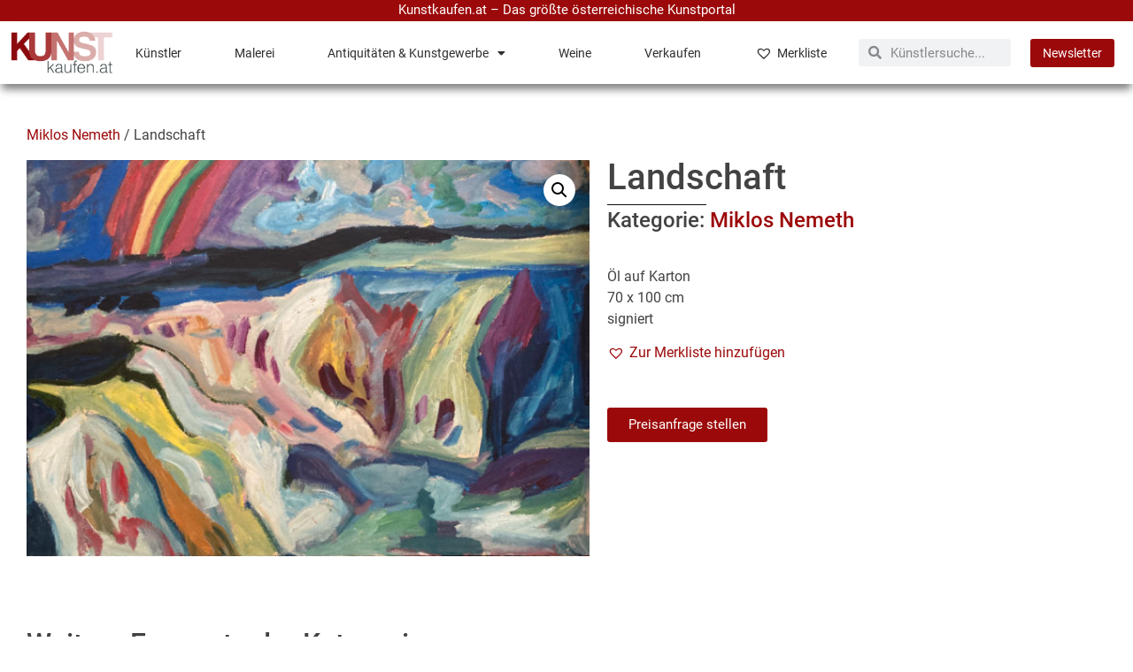

--- FILE ---
content_type: text/html; charset=UTF-8
request_url: https://www.kunstkaufen.at/kuenstler/miklos-nemeth/landschaft-3/
body_size: 26010
content:
<!doctype html>
<html lang="de">
<head>
	<meta charset="UTF-8">
	<meta name="viewport" content="width=device-width, initial-scale=1">
	<link rel="profile" href="https://gmpg.org/xfn/11">
	<style>
#wpadminbar #wp-admin-bar-wsm_free_top_button .ab-icon:before {
	content: "\f239";
	color: #FF9800;
	top: 3px;
}
</style><meta name='robots' content='index, follow, max-image-preview:large, max-snippet:-1, max-video-preview:-1' />

	<!-- This site is optimized with the Yoast SEO plugin v24.3 - https://yoast.com/wordpress/plugins/seo/ -->
	<title>Miklos Nemeth - Landschaft - Gemälde | Kunstkaufen.at</title>
	<meta name="description" content="Miklos Nemeth Gemälde - Landschaft. Entdecken Sie das Angebot des österr. Kunsthandels im größten Kunstportal Österreichs." />
	<link rel="canonical" href="https://www.kunstkaufen.at/kuenstler/miklos-nemeth/landschaft-3/" />
	<meta property="og:locale" content="de_DE" />
	<meta property="og:type" content="article" />
	<meta property="og:title" content="Miklos Nemeth - Landschaft - Gemälde | Kunstkaufen.at" />
	<meta property="og:description" content="Miklos Nemeth Gemälde - Landschaft. Entdecken Sie das Angebot des österr. Kunsthandels im größten Kunstportal Österreichs." />
	<meta property="og:url" content="https://www.kunstkaufen.at/kuenstler/miklos-nemeth/landschaft-3/" />
	<meta property="og:site_name" content="Kunstkaufen.at" />
	<meta property="article:modified_time" content="2021-06-03T23:03:35+00:00" />
	<meta property="og:image" content="https://www.kunstkaufen.at/wp-content/uploads/2021/06/miklos-nemeth-landschaft-gemaelde-scaled.jpg" />
	<meta property="og:image:width" content="2560" />
	<meta property="og:image:height" content="1807" />
	<meta property="og:image:type" content="image/jpeg" />
	<meta name="twitter:card" content="summary_large_image" />
	<meta name="twitter:label1" content="Geschätzte Lesezeit" />
	<meta name="twitter:data1" content="1 Minute" />
	<script type="application/ld+json" class="yoast-schema-graph">{"@context":"https://schema.org","@graph":[{"@type":"WebPage","@id":"https://www.kunstkaufen.at/kuenstler/miklos-nemeth/landschaft-3/","url":"https://www.kunstkaufen.at/kuenstler/miklos-nemeth/landschaft-3/","name":"Miklos Nemeth - Landschaft - Gemälde | Kunstkaufen.at","isPartOf":{"@id":"https://www.kunstkaufen.at/#website"},"primaryImageOfPage":{"@id":"https://www.kunstkaufen.at/kuenstler/miklos-nemeth/landschaft-3/#primaryimage"},"image":{"@id":"https://www.kunstkaufen.at/kuenstler/miklos-nemeth/landschaft-3/#primaryimage"},"thumbnailUrl":"https://www.kunstkaufen.at/wp-content/uploads/2021/06/miklos-nemeth-landschaft-gemaelde-scaled.jpg","datePublished":"2021-06-03T23:02:23+00:00","dateModified":"2021-06-03T23:03:35+00:00","description":"Miklos Nemeth Gemälde - Landschaft. Entdecken Sie das Angebot des österr. Kunsthandels im größten Kunstportal Österreichs.","breadcrumb":{"@id":"https://www.kunstkaufen.at/kuenstler/miklos-nemeth/landschaft-3/#breadcrumb"},"inLanguage":"de","potentialAction":[{"@type":"ReadAction","target":["https://www.kunstkaufen.at/kuenstler/miklos-nemeth/landschaft-3/"]}]},{"@type":"ImageObject","inLanguage":"de","@id":"https://www.kunstkaufen.at/kuenstler/miklos-nemeth/landschaft-3/#primaryimage","url":"https://www.kunstkaufen.at/wp-content/uploads/2021/06/miklos-nemeth-landschaft-gemaelde-scaled.jpg","contentUrl":"https://www.kunstkaufen.at/wp-content/uploads/2021/06/miklos-nemeth-landschaft-gemaelde-scaled.jpg","width":2560,"height":1807,"caption":"Miklos Nemeth, Landschaft"},{"@type":"BreadcrumbList","@id":"https://www.kunstkaufen.at/kuenstler/miklos-nemeth/landschaft-3/#breadcrumb","itemListElement":[{"@type":"ListItem","position":1,"name":"Startseite","item":"https://www.kunstkaufen.at/"},{"@type":"ListItem","position":2,"name":"Privat: shop","item":"https://www.kunstkaufen.at/?page_id=415"},{"@type":"ListItem","position":3,"name":"Landschaft"}]},{"@type":"WebSite","@id":"https://www.kunstkaufen.at/#website","url":"https://www.kunstkaufen.at/","name":"Kunstkaufen.at","description":"","publisher":{"@id":"https://www.kunstkaufen.at/#organization"},"potentialAction":[{"@type":"SearchAction","target":{"@type":"EntryPoint","urlTemplate":"https://www.kunstkaufen.at/?s={search_term_string}"},"query-input":{"@type":"PropertyValueSpecification","valueRequired":true,"valueName":"search_term_string"}}],"inLanguage":"de"},{"@type":"Organization","@id":"https://www.kunstkaufen.at/#organization","name":"Kunstkaufen.at","url":"https://www.kunstkaufen.at/","logo":{"@type":"ImageObject","inLanguage":"de","@id":"https://www.kunstkaufen.at/#/schema/logo/image/","url":"https://www.kunstkaufen.at/wp-content/uploads/2020/06/kunstkaufen-logo-transp-gross.png","contentUrl":"https://www.kunstkaufen.at/wp-content/uploads/2020/06/kunstkaufen-logo-transp-gross.png","width":1374,"height":578,"caption":"Kunstkaufen.at"},"image":{"@id":"https://www.kunstkaufen.at/#/schema/logo/image/"}}]}</script>
	<!-- / Yoast SEO plugin. -->



<link rel="alternate" type="application/rss+xml" title="Kunstkaufen.at &raquo; Feed" href="https://www.kunstkaufen.at/feed/" />
<link rel="alternate" type="application/rss+xml" title="Kunstkaufen.at &raquo; Kommentar-Feed" href="https://www.kunstkaufen.at/comments/feed/" />
<link id='omgf-preload-0' rel='preload' href='//www.kunstkaufen.at/wp-content/uploads/omgf/mfn-fonts/roboto-italic-latin-ext-400.woff2' as='font' type='font/woff2' crossorigin />
<link id='omgf-preload-1' rel='preload' href='//www.kunstkaufen.at/wp-content/uploads/omgf/mfn-fonts/roboto-italic-latin-400.woff2' as='font' type='font/woff2' crossorigin />
<link id='omgf-preload-2' rel='preload' href='//www.kunstkaufen.at/wp-content/uploads/omgf/mfn-fonts/roboto-italic-latin-ext-700.woff2' as='font' type='font/woff2' crossorigin />
<link id='omgf-preload-3' rel='preload' href='//www.kunstkaufen.at/wp-content/uploads/omgf/mfn-fonts/roboto-italic-latin-700.woff2' as='font' type='font/woff2' crossorigin />
<link id='omgf-preload-4' rel='preload' href='//www.kunstkaufen.at/wp-content/uploads/omgf/mfn-fonts/roboto-normal-latin-ext-300.woff2' as='font' type='font/woff2' crossorigin />
<link id='omgf-preload-5' rel='preload' href='//www.kunstkaufen.at/wp-content/uploads/omgf/mfn-fonts/roboto-normal-latin-300.woff2' as='font' type='font/woff2' crossorigin />
<link id='omgf-preload-6' rel='preload' href='//www.kunstkaufen.at/wp-content/uploads/omgf/mfn-fonts/roboto-normal-latin-ext-400.woff2' as='font' type='font/woff2' crossorigin />
<link id='omgf-preload-7' rel='preload' href='//www.kunstkaufen.at/wp-content/uploads/omgf/mfn-fonts/roboto-normal-latin-400.woff2' as='font' type='font/woff2' crossorigin />
<link id='omgf-preload-8' rel='preload' href='//www.kunstkaufen.at/wp-content/uploads/omgf/mfn-fonts/roboto-normal-latin-ext-500.woff2' as='font' type='font/woff2' crossorigin />
<link id='omgf-preload-9' rel='preload' href='//www.kunstkaufen.at/wp-content/uploads/omgf/mfn-fonts/roboto-normal-latin-500.woff2' as='font' type='font/woff2' crossorigin />
<link id='omgf-preload-10' rel='preload' href='//www.kunstkaufen.at/wp-content/uploads/omgf/mfn-fonts/roboto-normal-latin-ext-700.woff2' as='font' type='font/woff2' crossorigin />
<link id='omgf-preload-11' rel='preload' href='//www.kunstkaufen.at/wp-content/uploads/omgf/mfn-fonts/roboto-normal-latin-700.woff2' as='font' type='font/woff2' crossorigin />
<link id='omgf-preload-12' rel='preload' href='//www.kunstkaufen.at/wp-content/uploads/omgf/google-fonts-1/cinzel-normal-latin-ext.woff2' as='font' type='font/woff2' crossorigin />
<link id='omgf-preload-13' rel='preload' href='//www.kunstkaufen.at/wp-content/uploads/omgf/google-fonts-1/cinzel-normal-latin.woff2' as='font' type='font/woff2' crossorigin />
<link id='omgf-preload-14' rel='preload' href='//www.kunstkaufen.at/wp-content/uploads/omgf/google-fonts-1/montserrat-normal-latin-ext.woff2' as='font' type='font/woff2' crossorigin />
<link id='omgf-preload-15' rel='preload' href='//www.kunstkaufen.at/wp-content/uploads/omgf/google-fonts-1/montserrat-normal-latin.woff2' as='font' type='font/woff2' crossorigin />
<link rel="alternate" title="oEmbed (JSON)" type="application/json+oembed" href="https://www.kunstkaufen.at/wp-json/oembed/1.0/embed?url=https%3A%2F%2Fwww.kunstkaufen.at%2Fkuenstler%2Fmiklos-nemeth%2Flandschaft-3%2F" />
<link rel="alternate" title="oEmbed (XML)" type="text/xml+oembed" href="https://www.kunstkaufen.at/wp-json/oembed/1.0/embed?url=https%3A%2F%2Fwww.kunstkaufen.at%2Fkuenstler%2Fmiklos-nemeth%2Flandschaft-3%2F&#038;format=xml" />
<style id='wp-img-auto-sizes-contain-inline-css'>
img:is([sizes=auto i],[sizes^="auto," i]){contain-intrinsic-size:3000px 1500px}
/*# sourceURL=wp-img-auto-sizes-contain-inline-css */
</style>
<style id='wp-emoji-styles-inline-css'>

	img.wp-smiley, img.emoji {
		display: inline !important;
		border: none !important;
		box-shadow: none !important;
		height: 1em !important;
		width: 1em !important;
		margin: 0 0.07em !important;
		vertical-align: -0.1em !important;
		background: none !important;
		padding: 0 !important;
	}
/*# sourceURL=wp-emoji-styles-inline-css */
</style>
<link rel='stylesheet' id='wp-block-library-css' href='https://www.kunstkaufen.at/wp-includes/css/dist/block-library/style.min.css?ver=6.9' media='all' />
<link data-minify="1" rel='stylesheet' id='wc-blocks-style-css' href='https://www.kunstkaufen.at/wp-content/cache/min/1/wp-content/plugins/woocommerce/assets/client/blocks/wc-blocks.css?ver=1769535137' media='all' />
<style id='global-styles-inline-css'>
:root{--wp--preset--aspect-ratio--square: 1;--wp--preset--aspect-ratio--4-3: 4/3;--wp--preset--aspect-ratio--3-4: 3/4;--wp--preset--aspect-ratio--3-2: 3/2;--wp--preset--aspect-ratio--2-3: 2/3;--wp--preset--aspect-ratio--16-9: 16/9;--wp--preset--aspect-ratio--9-16: 9/16;--wp--preset--color--black: #000000;--wp--preset--color--cyan-bluish-gray: #abb8c3;--wp--preset--color--white: #ffffff;--wp--preset--color--pale-pink: #f78da7;--wp--preset--color--vivid-red: #cf2e2e;--wp--preset--color--luminous-vivid-orange: #ff6900;--wp--preset--color--luminous-vivid-amber: #fcb900;--wp--preset--color--light-green-cyan: #7bdcb5;--wp--preset--color--vivid-green-cyan: #00d084;--wp--preset--color--pale-cyan-blue: #8ed1fc;--wp--preset--color--vivid-cyan-blue: #0693e3;--wp--preset--color--vivid-purple: #9b51e0;--wp--preset--gradient--vivid-cyan-blue-to-vivid-purple: linear-gradient(135deg,rgb(6,147,227) 0%,rgb(155,81,224) 100%);--wp--preset--gradient--light-green-cyan-to-vivid-green-cyan: linear-gradient(135deg,rgb(122,220,180) 0%,rgb(0,208,130) 100%);--wp--preset--gradient--luminous-vivid-amber-to-luminous-vivid-orange: linear-gradient(135deg,rgb(252,185,0) 0%,rgb(255,105,0) 100%);--wp--preset--gradient--luminous-vivid-orange-to-vivid-red: linear-gradient(135deg,rgb(255,105,0) 0%,rgb(207,46,46) 100%);--wp--preset--gradient--very-light-gray-to-cyan-bluish-gray: linear-gradient(135deg,rgb(238,238,238) 0%,rgb(169,184,195) 100%);--wp--preset--gradient--cool-to-warm-spectrum: linear-gradient(135deg,rgb(74,234,220) 0%,rgb(151,120,209) 20%,rgb(207,42,186) 40%,rgb(238,44,130) 60%,rgb(251,105,98) 80%,rgb(254,248,76) 100%);--wp--preset--gradient--blush-light-purple: linear-gradient(135deg,rgb(255,206,236) 0%,rgb(152,150,240) 100%);--wp--preset--gradient--blush-bordeaux: linear-gradient(135deg,rgb(254,205,165) 0%,rgb(254,45,45) 50%,rgb(107,0,62) 100%);--wp--preset--gradient--luminous-dusk: linear-gradient(135deg,rgb(255,203,112) 0%,rgb(199,81,192) 50%,rgb(65,88,208) 100%);--wp--preset--gradient--pale-ocean: linear-gradient(135deg,rgb(255,245,203) 0%,rgb(182,227,212) 50%,rgb(51,167,181) 100%);--wp--preset--gradient--electric-grass: linear-gradient(135deg,rgb(202,248,128) 0%,rgb(113,206,126) 100%);--wp--preset--gradient--midnight: linear-gradient(135deg,rgb(2,3,129) 0%,rgb(40,116,252) 100%);--wp--preset--font-size--small: 13px;--wp--preset--font-size--medium: 20px;--wp--preset--font-size--large: 36px;--wp--preset--font-size--x-large: 42px;--wp--preset--font-family--inter: "Inter", sans-serif;--wp--preset--font-family--cardo: Cardo;--wp--preset--spacing--20: 0.44rem;--wp--preset--spacing--30: 0.67rem;--wp--preset--spacing--40: 1rem;--wp--preset--spacing--50: 1.5rem;--wp--preset--spacing--60: 2.25rem;--wp--preset--spacing--70: 3.38rem;--wp--preset--spacing--80: 5.06rem;--wp--preset--shadow--natural: 6px 6px 9px rgba(0, 0, 0, 0.2);--wp--preset--shadow--deep: 12px 12px 50px rgba(0, 0, 0, 0.4);--wp--preset--shadow--sharp: 6px 6px 0px rgba(0, 0, 0, 0.2);--wp--preset--shadow--outlined: 6px 6px 0px -3px rgb(255, 255, 255), 6px 6px rgb(0, 0, 0);--wp--preset--shadow--crisp: 6px 6px 0px rgb(0, 0, 0);}:root { --wp--style--global--content-size: 800px;--wp--style--global--wide-size: 1200px; }:where(body) { margin: 0; }.wp-site-blocks > .alignleft { float: left; margin-right: 2em; }.wp-site-blocks > .alignright { float: right; margin-left: 2em; }.wp-site-blocks > .aligncenter { justify-content: center; margin-left: auto; margin-right: auto; }:where(.wp-site-blocks) > * { margin-block-start: 24px; margin-block-end: 0; }:where(.wp-site-blocks) > :first-child { margin-block-start: 0; }:where(.wp-site-blocks) > :last-child { margin-block-end: 0; }:root { --wp--style--block-gap: 24px; }:root :where(.is-layout-flow) > :first-child{margin-block-start: 0;}:root :where(.is-layout-flow) > :last-child{margin-block-end: 0;}:root :where(.is-layout-flow) > *{margin-block-start: 24px;margin-block-end: 0;}:root :where(.is-layout-constrained) > :first-child{margin-block-start: 0;}:root :where(.is-layout-constrained) > :last-child{margin-block-end: 0;}:root :where(.is-layout-constrained) > *{margin-block-start: 24px;margin-block-end: 0;}:root :where(.is-layout-flex){gap: 24px;}:root :where(.is-layout-grid){gap: 24px;}.is-layout-flow > .alignleft{float: left;margin-inline-start: 0;margin-inline-end: 2em;}.is-layout-flow > .alignright{float: right;margin-inline-start: 2em;margin-inline-end: 0;}.is-layout-flow > .aligncenter{margin-left: auto !important;margin-right: auto !important;}.is-layout-constrained > .alignleft{float: left;margin-inline-start: 0;margin-inline-end: 2em;}.is-layout-constrained > .alignright{float: right;margin-inline-start: 2em;margin-inline-end: 0;}.is-layout-constrained > .aligncenter{margin-left: auto !important;margin-right: auto !important;}.is-layout-constrained > :where(:not(.alignleft):not(.alignright):not(.alignfull)){max-width: var(--wp--style--global--content-size);margin-left: auto !important;margin-right: auto !important;}.is-layout-constrained > .alignwide{max-width: var(--wp--style--global--wide-size);}body .is-layout-flex{display: flex;}.is-layout-flex{flex-wrap: wrap;align-items: center;}.is-layout-flex > :is(*, div){margin: 0;}body .is-layout-grid{display: grid;}.is-layout-grid > :is(*, div){margin: 0;}body{padding-top: 0px;padding-right: 0px;padding-bottom: 0px;padding-left: 0px;}a:where(:not(.wp-element-button)){text-decoration: underline;}:root :where(.wp-element-button, .wp-block-button__link){background-color: #32373c;border-width: 0;color: #fff;font-family: inherit;font-size: inherit;font-style: inherit;font-weight: inherit;letter-spacing: inherit;line-height: inherit;padding-top: calc(0.667em + 2px);padding-right: calc(1.333em + 2px);padding-bottom: calc(0.667em + 2px);padding-left: calc(1.333em + 2px);text-decoration: none;text-transform: inherit;}.has-black-color{color: var(--wp--preset--color--black) !important;}.has-cyan-bluish-gray-color{color: var(--wp--preset--color--cyan-bluish-gray) !important;}.has-white-color{color: var(--wp--preset--color--white) !important;}.has-pale-pink-color{color: var(--wp--preset--color--pale-pink) !important;}.has-vivid-red-color{color: var(--wp--preset--color--vivid-red) !important;}.has-luminous-vivid-orange-color{color: var(--wp--preset--color--luminous-vivid-orange) !important;}.has-luminous-vivid-amber-color{color: var(--wp--preset--color--luminous-vivid-amber) !important;}.has-light-green-cyan-color{color: var(--wp--preset--color--light-green-cyan) !important;}.has-vivid-green-cyan-color{color: var(--wp--preset--color--vivid-green-cyan) !important;}.has-pale-cyan-blue-color{color: var(--wp--preset--color--pale-cyan-blue) !important;}.has-vivid-cyan-blue-color{color: var(--wp--preset--color--vivid-cyan-blue) !important;}.has-vivid-purple-color{color: var(--wp--preset--color--vivid-purple) !important;}.has-black-background-color{background-color: var(--wp--preset--color--black) !important;}.has-cyan-bluish-gray-background-color{background-color: var(--wp--preset--color--cyan-bluish-gray) !important;}.has-white-background-color{background-color: var(--wp--preset--color--white) !important;}.has-pale-pink-background-color{background-color: var(--wp--preset--color--pale-pink) !important;}.has-vivid-red-background-color{background-color: var(--wp--preset--color--vivid-red) !important;}.has-luminous-vivid-orange-background-color{background-color: var(--wp--preset--color--luminous-vivid-orange) !important;}.has-luminous-vivid-amber-background-color{background-color: var(--wp--preset--color--luminous-vivid-amber) !important;}.has-light-green-cyan-background-color{background-color: var(--wp--preset--color--light-green-cyan) !important;}.has-vivid-green-cyan-background-color{background-color: var(--wp--preset--color--vivid-green-cyan) !important;}.has-pale-cyan-blue-background-color{background-color: var(--wp--preset--color--pale-cyan-blue) !important;}.has-vivid-cyan-blue-background-color{background-color: var(--wp--preset--color--vivid-cyan-blue) !important;}.has-vivid-purple-background-color{background-color: var(--wp--preset--color--vivid-purple) !important;}.has-black-border-color{border-color: var(--wp--preset--color--black) !important;}.has-cyan-bluish-gray-border-color{border-color: var(--wp--preset--color--cyan-bluish-gray) !important;}.has-white-border-color{border-color: var(--wp--preset--color--white) !important;}.has-pale-pink-border-color{border-color: var(--wp--preset--color--pale-pink) !important;}.has-vivid-red-border-color{border-color: var(--wp--preset--color--vivid-red) !important;}.has-luminous-vivid-orange-border-color{border-color: var(--wp--preset--color--luminous-vivid-orange) !important;}.has-luminous-vivid-amber-border-color{border-color: var(--wp--preset--color--luminous-vivid-amber) !important;}.has-light-green-cyan-border-color{border-color: var(--wp--preset--color--light-green-cyan) !important;}.has-vivid-green-cyan-border-color{border-color: var(--wp--preset--color--vivid-green-cyan) !important;}.has-pale-cyan-blue-border-color{border-color: var(--wp--preset--color--pale-cyan-blue) !important;}.has-vivid-cyan-blue-border-color{border-color: var(--wp--preset--color--vivid-cyan-blue) !important;}.has-vivid-purple-border-color{border-color: var(--wp--preset--color--vivid-purple) !important;}.has-vivid-cyan-blue-to-vivid-purple-gradient-background{background: var(--wp--preset--gradient--vivid-cyan-blue-to-vivid-purple) !important;}.has-light-green-cyan-to-vivid-green-cyan-gradient-background{background: var(--wp--preset--gradient--light-green-cyan-to-vivid-green-cyan) !important;}.has-luminous-vivid-amber-to-luminous-vivid-orange-gradient-background{background: var(--wp--preset--gradient--luminous-vivid-amber-to-luminous-vivid-orange) !important;}.has-luminous-vivid-orange-to-vivid-red-gradient-background{background: var(--wp--preset--gradient--luminous-vivid-orange-to-vivid-red) !important;}.has-very-light-gray-to-cyan-bluish-gray-gradient-background{background: var(--wp--preset--gradient--very-light-gray-to-cyan-bluish-gray) !important;}.has-cool-to-warm-spectrum-gradient-background{background: var(--wp--preset--gradient--cool-to-warm-spectrum) !important;}.has-blush-light-purple-gradient-background{background: var(--wp--preset--gradient--blush-light-purple) !important;}.has-blush-bordeaux-gradient-background{background: var(--wp--preset--gradient--blush-bordeaux) !important;}.has-luminous-dusk-gradient-background{background: var(--wp--preset--gradient--luminous-dusk) !important;}.has-pale-ocean-gradient-background{background: var(--wp--preset--gradient--pale-ocean) !important;}.has-electric-grass-gradient-background{background: var(--wp--preset--gradient--electric-grass) !important;}.has-midnight-gradient-background{background: var(--wp--preset--gradient--midnight) !important;}.has-small-font-size{font-size: var(--wp--preset--font-size--small) !important;}.has-medium-font-size{font-size: var(--wp--preset--font-size--medium) !important;}.has-large-font-size{font-size: var(--wp--preset--font-size--large) !important;}.has-x-large-font-size{font-size: var(--wp--preset--font-size--x-large) !important;}.has-inter-font-family{font-family: var(--wp--preset--font-family--inter) !important;}.has-cardo-font-family{font-family: var(--wp--preset--font-family--cardo) !important;}
/*# sourceURL=global-styles-inline-css */
</style>

<link rel='stylesheet' id='photoswipe-css' href='https://www.kunstkaufen.at/wp-content/plugins/woocommerce/assets/css/photoswipe/photoswipe.min.css?ver=9.6.3' media='all' />
<link rel='stylesheet' id='photoswipe-default-skin-css' href='https://www.kunstkaufen.at/wp-content/plugins/woocommerce/assets/css/photoswipe/default-skin/default-skin.min.css?ver=9.6.3' media='all' />
<link data-minify="1" rel='stylesheet' id='woocommerce-layout-css' href='https://www.kunstkaufen.at/wp-content/cache/min/1/wp-content/plugins/woocommerce/assets/css/woocommerce-layout.css?ver=1769535137' media='all' />
<link data-minify="1" rel='stylesheet' id='woocommerce-smallscreen-css' href='https://www.kunstkaufen.at/wp-content/cache/min/1/wp-content/plugins/woocommerce/assets/css/woocommerce-smallscreen.css?ver=1769535137' media='only screen and (max-width: 768px)' />
<link data-minify="1" rel='stylesheet' id='woocommerce-general-css' href='https://www.kunstkaufen.at/wp-content/cache/min/1/wp-content/plugins/woocommerce/assets/css/woocommerce.css?ver=1769535137' media='all' />
<style id='woocommerce-inline-inline-css'>
.woocommerce form .form-row .required { visibility: visible; }
/*# sourceURL=woocommerce-inline-inline-css */
</style>
<link data-minify="1" rel='stylesheet' id='wsm-style-css' href='https://www.kunstkaufen.at/wp-content/cache/min/1/wp-content/plugins/wp-stats-manager/css/style.css?ver=1769535137' media='all' />
<link data-minify="1" rel='stylesheet' id='brands-styles-css' href='https://www.kunstkaufen.at/wp-content/cache/min/1/wp-content/plugins/woocommerce/assets/css/brands.css?ver=1769535137' media='all' />
<link rel='preload' as='font' type='font/woff2' crossorigin='anonymous' id='tinvwl-webfont-font-css' href='https://www.kunstkaufen.at/wp-content/plugins/ti-woocommerce-wishlist/assets/fonts/tinvwl-webfont.woff2?ver=xu2uyi' media='all' />
<link data-minify="1" rel='stylesheet' id='tinvwl-webfont-css' href='https://www.kunstkaufen.at/wp-content/cache/min/1/wp-content/plugins/ti-woocommerce-wishlist/assets/css/webfont.min.css?ver=1769535137' media='all' />
<link rel='stylesheet' id='tinvwl-css' href='https://www.kunstkaufen.at/wp-content/plugins/ti-woocommerce-wishlist/assets/css/public.min.css?ver=2.9.2' media='all' />
<link rel='stylesheet' id='hello-elementor-css' href='https://www.kunstkaufen.at/wp-content/themes/hello-elementor/style.min.css?ver=3.3.0' media='all' />
<link rel='stylesheet' id='hello-elementor-theme-style-css' href='https://www.kunstkaufen.at/wp-content/themes/hello-elementor/theme.min.css?ver=3.3.0' media='all' />
<link rel='stylesheet' id='hello-elementor-header-footer-css' href='https://www.kunstkaufen.at/wp-content/themes/hello-elementor/header-footer.min.css?ver=3.3.0' media='all' />
<link rel='stylesheet' id='elementor-frontend-css' href='https://www.kunstkaufen.at/wp-content/plugins/elementor/assets/css/frontend.min.css?ver=3.27.2' media='all' />
<link rel='stylesheet' id='widget-text-editor-css' href='https://www.kunstkaufen.at/wp-content/plugins/elementor/assets/css/widget-text-editor.min.css?ver=3.27.2' media='all' />
<link rel='stylesheet' id='widget-image-css' href='https://www.kunstkaufen.at/wp-content/plugins/elementor/assets/css/widget-image.min.css?ver=3.27.2' media='all' />
<link rel='stylesheet' id='widget-nav-menu-css' href='https://www.kunstkaufen.at/wp-content/plugins/elementor-pro/assets/css/widget-nav-menu.min.css?ver=3.27.1' media='all' />
<link rel='stylesheet' id='widget-search-form-css' href='https://www.kunstkaufen.at/wp-content/plugins/elementor-pro/assets/css/widget-search-form.min.css?ver=3.27.1' media='all' />
<link rel='stylesheet' id='elementor-icons-shared-0-css' href='https://www.kunstkaufen.at/wp-content/plugins/elementor/assets/lib/font-awesome/css/fontawesome.min.css?ver=5.15.3' media='all' />
<link data-minify="1" rel='stylesheet' id='elementor-icons-fa-solid-css' href='https://www.kunstkaufen.at/wp-content/cache/min/1/wp-content/plugins/elementor/assets/lib/font-awesome/css/solid.min.css?ver=1769535137' media='all' />
<link rel='stylesheet' id='e-sticky-css' href='https://www.kunstkaufen.at/wp-content/plugins/elementor-pro/assets/css/modules/sticky.min.css?ver=3.27.1' media='all' />
<link rel='stylesheet' id='widget-social-icons-css' href='https://www.kunstkaufen.at/wp-content/plugins/elementor/assets/css/widget-social-icons.min.css?ver=3.27.2' media='all' />
<link rel='stylesheet' id='e-apple-webkit-css' href='https://www.kunstkaufen.at/wp-content/plugins/elementor/assets/css/conditionals/apple-webkit.min.css?ver=3.27.2' media='all' />
<link rel='stylesheet' id='widget-heading-css' href='https://www.kunstkaufen.at/wp-content/plugins/elementor/assets/css/widget-heading.min.css?ver=3.27.2' media='all' />
<link rel='stylesheet' id='widget-icon-list-css' href='https://www.kunstkaufen.at/wp-content/plugins/elementor/assets/css/widget-icon-list.min.css?ver=3.27.2' media='all' />
<link rel='stylesheet' id='widget-form-css' href='https://www.kunstkaufen.at/wp-content/plugins/elementor-pro/assets/css/widget-form.min.css?ver=3.27.1' media='all' />
<link rel='stylesheet' id='widget-woocommerce-product-images-css' href='https://www.kunstkaufen.at/wp-content/plugins/elementor-pro/assets/css/widget-woocommerce-product-images.min.css?ver=3.27.1' media='all' />
<link rel='stylesheet' id='widget-divider-css' href='https://www.kunstkaufen.at/wp-content/plugins/elementor/assets/css/widget-divider.min.css?ver=3.27.2' media='all' />
<link rel='stylesheet' id='widget-woocommerce-products-css' href='https://www.kunstkaufen.at/wp-content/plugins/elementor-pro/assets/css/widget-woocommerce-products.min.css?ver=3.27.1' media='all' />
<link rel='stylesheet' id='e-animation-slideInRight-css' href='https://www.kunstkaufen.at/wp-content/plugins/elementor/assets/lib/animations/styles/slideInRight.min.css?ver=3.27.2' media='all' />
<link rel='stylesheet' id='e-popup-css' href='https://www.kunstkaufen.at/wp-content/plugins/elementor-pro/assets/css/conditionals/popup.min.css?ver=3.27.1' media='all' />
<link rel='stylesheet' id='jet-blocks-css' href='https://www.kunstkaufen.at/wp-content/uploads/elementor/css/custom-jet-blocks.css?ver=1.3.16' media='all' />
<link data-minify="1" rel='stylesheet' id='elementor-icons-css' href='https://www.kunstkaufen.at/wp-content/cache/min/1/wp-content/plugins/elementor/assets/lib/eicons/css/elementor-icons.min.css?ver=1769535137' media='all' />
<link rel='stylesheet' id='elementor-post-401-css' href='https://www.kunstkaufen.at/wp-content/uploads/elementor/css/post-401.css?ver=1768324772' media='all' />
<link rel='stylesheet' id='elementor-post-4774-css' href='https://www.kunstkaufen.at/wp-content/uploads/elementor/css/post-4774.css?ver=1768324772' media='all' />
<link rel='stylesheet' id='elementor-post-4069-css' href='https://www.kunstkaufen.at/wp-content/uploads/elementor/css/post-4069.css?ver=1768324772' media='all' />
<link rel='stylesheet' id='elementor-post-11445-css' href='https://www.kunstkaufen.at/wp-content/uploads/elementor/css/post-11445.css?ver=1768324791' media='all' />
<link rel='stylesheet' id='elementor-post-4014-css' href='https://www.kunstkaufen.at/wp-content/uploads/elementor/css/post-4014.css?ver=1768324772' media='all' />
<link data-minify="1" rel='stylesheet' id='borlabs-cookie-custom-css' href='https://www.kunstkaufen.at/wp-content/cache/min/1/wp-content/cache/borlabs-cookie/1/borlabs-cookie-1-de.css?ver=1769535137' media='all' />
<link data-minify="1" rel='stylesheet' id='google-fonts-1-css' href='https://www.kunstkaufen.at/wp-content/cache/min/1/wp-content/uploads/omgf/google-fonts-1/google-fonts-1.css?ver=1769535137' media='all' />
<link data-minify="1" rel='stylesheet' id='elementor-icons-fa-brands-css' href='https://www.kunstkaufen.at/wp-content/cache/min/1/wp-content/plugins/elementor/assets/lib/font-awesome/css/brands.min.css?ver=1769535137' media='all' />
<script src="https://www.kunstkaufen.at/wp-includes/js/jquery/jquery.min.js?ver=3.7.1" id="jquery-core-js"></script>
<script src="https://www.kunstkaufen.at/wp-includes/js/jquery/jquery-migrate.min.js?ver=3.4.1" id="jquery-migrate-js" data-rocket-defer defer></script>
<script src="https://www.kunstkaufen.at/wp-content/plugins/woocommerce/assets/js/zoom/jquery.zoom.min.js?ver=1.7.21-wc.9.6.3" id="zoom-js" defer data-wp-strategy="defer"></script>
<script src="https://www.kunstkaufen.at/wp-content/plugins/woocommerce/assets/js/flexslider/jquery.flexslider.min.js?ver=2.7.2-wc.9.6.3" id="flexslider-js" defer data-wp-strategy="defer"></script>
<script src="https://www.kunstkaufen.at/wp-content/plugins/woocommerce/assets/js/photoswipe/photoswipe.min.js?ver=4.1.1-wc.9.6.3" id="photoswipe-js" defer data-wp-strategy="defer"></script>
<script src="https://www.kunstkaufen.at/wp-content/plugins/woocommerce/assets/js/photoswipe/photoswipe-ui-default.min.js?ver=4.1.1-wc.9.6.3" id="photoswipe-ui-default-js" defer data-wp-strategy="defer"></script>
<script id="wc-single-product-js-extra">
var wc_single_product_params = {"i18n_required_rating_text":"Bitte w\u00e4hle eine Bewertung","i18n_product_gallery_trigger_text":"Bildergalerie im Vollbildmodus anzeigen","review_rating_required":"yes","flexslider":{"rtl":false,"animation":"slide","smoothHeight":true,"directionNav":false,"controlNav":"thumbnails","slideshow":false,"animationSpeed":500,"animationLoop":false,"allowOneSlide":false},"zoom_enabled":"1","zoom_options":[],"photoswipe_enabled":"1","photoswipe_options":{"shareEl":false,"closeOnScroll":false,"history":false,"hideAnimationDuration":0,"showAnimationDuration":0},"flexslider_enabled":"1"};
//# sourceURL=wc-single-product-js-extra
</script>
<script src="https://www.kunstkaufen.at/wp-content/plugins/woocommerce/assets/js/frontend/single-product.min.js?ver=9.6.3" id="wc-single-product-js" defer data-wp-strategy="defer"></script>
<script src="https://www.kunstkaufen.at/wp-content/plugins/woocommerce/assets/js/jquery-blockui/jquery.blockUI.min.js?ver=2.7.0-wc.9.6.3" id="jquery-blockui-js" data-wp-strategy="defer" data-rocket-defer defer></script>
<script src="https://www.kunstkaufen.at/wp-content/plugins/woocommerce/assets/js/js-cookie/js.cookie.min.js?ver=2.1.4-wc.9.6.3" id="js-cookie-js" data-wp-strategy="defer" data-rocket-defer defer></script>
<script id="woocommerce-js-extra">
var woocommerce_params = {"ajax_url":"/wp-admin/admin-ajax.php","wc_ajax_url":"/?wc-ajax=%%endpoint%%"};
//# sourceURL=woocommerce-js-extra
</script>
<script src="https://www.kunstkaufen.at/wp-content/plugins/woocommerce/assets/js/frontend/woocommerce.min.js?ver=9.6.3" id="woocommerce-js" defer data-wp-strategy="defer"></script>
<script data-no-optimize="1" data-no-minify="1" data-cfasync="false" nowprocket src="https://www.kunstkaufen.at/wp-content/cache/borlabs-cookie/1/borlabs-cookie-config-de.json.js?ver=3.3.23-150" id="borlabs-cookie-config-js"></script>
<script data-no-optimize="1" data-no-minify="1" data-cfasync="false" nowprocket src="https://www.kunstkaufen.at/wp-content/plugins/borlabs-cookie/assets/javascript/borlabs-cookie-prioritize.min.js?ver=3.3.23" id="borlabs-cookie-prioritize-js"></script>
<link rel="https://api.w.org/" href="https://www.kunstkaufen.at/wp-json/" /><link rel="alternate" title="JSON" type="application/json" href="https://www.kunstkaufen.at/wp-json/wp/v2/product/8112" /><link rel="EditURI" type="application/rsd+xml" title="RSD" href="https://www.kunstkaufen.at/xmlrpc.php?rsd" />
<meta name="generator" content="WordPress 6.9" />
<meta name="generator" content="WooCommerce 9.6.3" />
<link rel='shortlink' href='https://www.kunstkaufen.at/?p=8112' />
	   
    <!-- Wordpress Stats Manager -->
    <script type="text/javascript">
          var _wsm = _wsm || [];
           _wsm.push(['trackPageView']);
           _wsm.push(['enableLinkTracking']);
           _wsm.push(['enableHeartBeatTimer']);
          (function() {
            var u="https://www.kunstkaufen.at/wp-content/plugins/wp-stats-manager/";
            _wsm.push(['setUrlReferrer', ""]);
            _wsm.push(['setTrackerUrl',"https://www.kunstkaufen.at/?wmcAction=wmcTrack"]);
            _wsm.push(['setSiteId', "1"]);
            _wsm.push(['setPageId', "8112"]);
            _wsm.push(['setWpUserId', "0"]);           
            var d=document, g=d.createElement('script'), s=d.getElementsByTagName('script')[0];
            g.type='text/javascript'; g.async=true; g.defer=true; g.src=u+'js/wsm_new.js'; s.parentNode.insertBefore(g,s);
          })();
    </script>
    <!-- End Wordpress Stats Manager Code -->
      	<noscript><style>.woocommerce-product-gallery{ opacity: 1 !important; }</style></noscript>
	<meta name="generator" content="Elementor 3.27.2; features: additional_custom_breakpoints; settings: css_print_method-external, google_font-enabled, font_display-auto">
<script nowprocket data-borlabs-cookie-script-blocker-ignore>
if ('0' === '1' && ('0' === '1' || '1' === '1')) {
    window['gtag_enable_tcf_support'] = true;
}
window.dataLayer = window.dataLayer || [];
if (typeof gtag !== 'function') {
    function gtag() {
        dataLayer.push(arguments);
    }
}
gtag('set', 'developer_id.dYjRjMm', true);
if ('0' === '1' || '1' === '1') {
    if (window.BorlabsCookieGoogleConsentModeDefaultSet !== true) {
        let getCookieValue = function (name) {
            return document.cookie.match('(^|;)\\s*' + name + '\\s*=\\s*([^;]+)')?.pop() || '';
        };
        let cookieValue = getCookieValue('borlabs-cookie-gcs');
        let consentsFromCookie = {};
        if (cookieValue !== '') {
            consentsFromCookie = JSON.parse(decodeURIComponent(cookieValue));
        }
        let defaultValues = {
            'ad_storage': 'denied',
            'ad_user_data': 'denied',
            'ad_personalization': 'denied',
            'analytics_storage': 'denied',
            'functionality_storage': 'denied',
            'personalization_storage': 'denied',
            'security_storage': 'denied',
            'wait_for_update': 500,
        };
        gtag('consent', 'default', { ...defaultValues, ...consentsFromCookie });
    }
    window.BorlabsCookieGoogleConsentModeDefaultSet = true;
    let borlabsCookieConsentChangeHandler = function () {
        window.dataLayer = window.dataLayer || [];
        if (typeof gtag !== 'function') { function gtag(){dataLayer.push(arguments);} }

        let getCookieValue = function (name) {
            return document.cookie.match('(^|;)\\s*' + name + '\\s*=\\s*([^;]+)')?.pop() || '';
        };
        let cookieValue = getCookieValue('borlabs-cookie-gcs');
        let consentsFromCookie = {};
        if (cookieValue !== '') {
            consentsFromCookie = JSON.parse(decodeURIComponent(cookieValue));
        }

        consentsFromCookie.analytics_storage = BorlabsCookie.Consents.hasConsent('google-analytics') ? 'granted' : 'denied';

        BorlabsCookie.CookieLibrary.setCookie(
            'borlabs-cookie-gcs',
            JSON.stringify(consentsFromCookie),
            BorlabsCookie.Settings.automaticCookieDomainAndPath.value ? '' : BorlabsCookie.Settings.cookieDomain.value,
            BorlabsCookie.Settings.cookiePath.value,
            BorlabsCookie.Cookie.getPluginCookie().expires,
            BorlabsCookie.Settings.cookieSecure.value,
            BorlabsCookie.Settings.cookieSameSite.value
        );
    }
    document.addEventListener('borlabs-cookie-consent-saved', borlabsCookieConsentChangeHandler);
    document.addEventListener('borlabs-cookie-handle-unblock', borlabsCookieConsentChangeHandler);
}
if ('0' === '1') {
    gtag("js", new Date());
    gtag("config", "G-23X7J7JMS1", {"anonymize_ip": true});

    (function (w, d, s, i) {
        var f = d.getElementsByTagName(s)[0],
            j = d.createElement(s);
        j.async = true;
        j.src =
            "https://www.googletagmanager.com/gtag/js?id=" + i;
        f.parentNode.insertBefore(j, f);
    })(window, document, "script", "G-23X7J7JMS1");
}
</script><script nowprocket data-no-optimize="1" data-no-minify="1" data-cfasync="false" data-borlabs-cookie-script-blocker-ignore>
    (function () {
        if ('0' === '1' && '1' === '1') {
            window['gtag_enable_tcf_support'] = true;
        }
        window.dataLayer = window.dataLayer || [];
        if (typeof window.gtag !== 'function') {
            window.gtag = function () {
                window.dataLayer.push(arguments);
            };
        }
        gtag('set', 'developer_id.dYjRjMm', true);
        if ('1' === '1') {
            let getCookieValue = function (name) {
                return document.cookie.match('(^|;)\\s*' + name + '\\s*=\\s*([^;]+)')?.pop() || '';
            };
            const gtmRegionsData = '{{ google-tag-manager-cm-regional-defaults }}';
            let gtmRegions = [];
            if (gtmRegionsData !== '\{\{ google-tag-manager-cm-regional-defaults \}\}') {
                gtmRegions = JSON.parse(gtmRegionsData);
            }
            let defaultRegion = null;
            for (let gtmRegionIndex in gtmRegions) {
                let gtmRegion = gtmRegions[gtmRegionIndex];
                if (gtmRegion['google-tag-manager-cm-region'] === '') {
                    defaultRegion = gtmRegion;
                } else {
                    gtag('consent', 'default', {
                        'ad_storage': gtmRegion['google-tag-manager-cm-default-ad-storage'],
                        'ad_user_data': gtmRegion['google-tag-manager-cm-default-ad-user-data'],
                        'ad_personalization': gtmRegion['google-tag-manager-cm-default-ad-personalization'],
                        'analytics_storage': gtmRegion['google-tag-manager-cm-default-analytics-storage'],
                        'functionality_storage': gtmRegion['google-tag-manager-cm-default-functionality-storage'],
                        'personalization_storage': gtmRegion['google-tag-manager-cm-default-personalization-storage'],
                        'security_storage': gtmRegion['google-tag-manager-cm-default-security-storage'],
                        'region': gtmRegion['google-tag-manager-cm-region'].toUpperCase().split(','),
						'wait_for_update': 500,
                    });
                }
            }
            let cookieValue = getCookieValue('borlabs-cookie-gcs');
            let consentsFromCookie = {};
            if (cookieValue !== '') {
                consentsFromCookie = JSON.parse(decodeURIComponent(cookieValue));
            }
            let defaultValues = {
                'ad_storage': defaultRegion === null ? 'denied' : defaultRegion['google-tag-manager-cm-default-ad-storage'],
                'ad_user_data': defaultRegion === null ? 'denied' : defaultRegion['google-tag-manager-cm-default-ad-user-data'],
                'ad_personalization': defaultRegion === null ? 'denied' : defaultRegion['google-tag-manager-cm-default-ad-personalization'],
                'analytics_storage': defaultRegion === null ? 'denied' : defaultRegion['google-tag-manager-cm-default-analytics-storage'],
                'functionality_storage': defaultRegion === null ? 'denied' : defaultRegion['google-tag-manager-cm-default-functionality-storage'],
                'personalization_storage': defaultRegion === null ? 'denied' : defaultRegion['google-tag-manager-cm-default-personalization-storage'],
                'security_storage': defaultRegion === null ? 'denied' : defaultRegion['google-tag-manager-cm-default-security-storage'],
                'wait_for_update': 500,
            };
            gtag('consent', 'default', {...defaultValues, ...consentsFromCookie});
            gtag('set', 'ads_data_redaction', true);
        }

        if ('0' === '1') {
            let url = new URL(window.location.href);

            if ((url.searchParams.has('gtm_debug') && url.searchParams.get('gtm_debug') !== '') || document.cookie.indexOf('__TAG_ASSISTANT=') !== -1 || document.documentElement.hasAttribute('data-tag-assistant-present')) {
                /* GTM block start */
                (function(w,d,s,l,i){w[l]=w[l]||[];w[l].push({'gtm.start':
                        new Date().getTime(),event:'gtm.js'});var f=d.getElementsByTagName(s)[0],
                    j=d.createElement(s),dl=l!='dataLayer'?'&l='+l:'';j.async=true;j.src=
                    'https://www.googletagmanager.com/gtm.js?id='+i+dl;f.parentNode.insertBefore(j,f);
                })(window,document,'script','dataLayer','GTM-P6BD2LW');
                /* GTM block end */
            } else {
                /* GTM block start */
                (function(w,d,s,l,i){w[l]=w[l]||[];w[l].push({'gtm.start':
                        new Date().getTime(),event:'gtm.js'});var f=d.getElementsByTagName(s)[0],
                    j=d.createElement(s),dl=l!='dataLayer'?'&l='+l:'';j.async=true;j.src=
                    'https://www.kunstkaufen.at/wp-content/uploads/borlabs-cookie/' + i + '.js?ver=not-set-yet';f.parentNode.insertBefore(j,f);
                })(window,document,'script','dataLayer','GTM-P6BD2LW');
                /* GTM block end */
            }
        }


        let borlabsCookieConsentChangeHandler = function () {
            window.dataLayer = window.dataLayer || [];
            if (typeof window.gtag !== 'function') {
                window.gtag = function() {
                    window.dataLayer.push(arguments);
                };
            }

            let consents = BorlabsCookie.Cookie.getPluginCookie().consents;

            if ('1' === '1') {
                let gtmConsents = {};
                let customConsents = {};

				let services = BorlabsCookie.Services._services;

				for (let service in services) {
					if (service !== 'borlabs-cookie') {
						customConsents['borlabs_cookie_' + service.replaceAll('-', '_')] = BorlabsCookie.Consents.hasConsent(service) ? 'granted' : 'denied';
					}
				}

                if ('0' === '1') {
                    gtmConsents = {
                        'analytics_storage': BorlabsCookie.Consents.hasConsentForServiceGroup('statistics') === true ? 'granted' : 'denied',
                        'functionality_storage': BorlabsCookie.Consents.hasConsentForServiceGroup('statistics') === true ? 'granted' : 'denied',
                        'personalization_storage': BorlabsCookie.Consents.hasConsentForServiceGroup('marketing') === true ? 'granted' : 'denied',
                        'security_storage': BorlabsCookie.Consents.hasConsentForServiceGroup('statistics') === true ? 'granted' : 'denied',
                    };
                } else {
                    gtmConsents = {
                        'ad_storage': BorlabsCookie.Consents.hasConsentForServiceGroup('marketing') === true ? 'granted' : 'denied',
                        'ad_user_data': BorlabsCookie.Consents.hasConsentForServiceGroup('marketing') === true ? 'granted' : 'denied',
                        'ad_personalization': BorlabsCookie.Consents.hasConsentForServiceGroup('marketing') === true ? 'granted' : 'denied',
                        'analytics_storage': BorlabsCookie.Consents.hasConsentForServiceGroup('statistics') === true ? 'granted' : 'denied',
                        'functionality_storage': BorlabsCookie.Consents.hasConsentForServiceGroup('statistics') === true ? 'granted' : 'denied',
                        'personalization_storage': BorlabsCookie.Consents.hasConsentForServiceGroup('marketing') === true ? 'granted' : 'denied',
                        'security_storage': BorlabsCookie.Consents.hasConsentForServiceGroup('statistics') === true ? 'granted' : 'denied',
                    };
                }
                BorlabsCookie.CookieLibrary.setCookie(
                    'borlabs-cookie-gcs',
                    JSON.stringify(gtmConsents),
                    BorlabsCookie.Settings.automaticCookieDomainAndPath.value ? '' : BorlabsCookie.Settings.cookieDomain.value,
                    BorlabsCookie.Settings.cookiePath.value,
                    BorlabsCookie.Cookie.getPluginCookie().expires,
                    BorlabsCookie.Settings.cookieSecure.value,
                    BorlabsCookie.Settings.cookieSameSite.value
                );
                gtag('consent', 'update', {...gtmConsents, ...customConsents});
            }


            for (let serviceGroup in consents) {
                for (let service of consents[serviceGroup]) {
                    if (!window.BorlabsCookieGtmPackageSentEvents.includes(service) && service !== 'borlabs-cookie') {
                        window.dataLayer.push({
                            event: 'borlabs-cookie-opt-in-' + service,
                        });
                        window.BorlabsCookieGtmPackageSentEvents.push(service);
                    }
                }
            }
            let afterConsentsEvent = document.createEvent('Event');
            afterConsentsEvent.initEvent('borlabs-cookie-google-tag-manager-after-consents', true, true);
            document.dispatchEvent(afterConsentsEvent);
        };
        window.BorlabsCookieGtmPackageSentEvents = [];
        document.addEventListener('borlabs-cookie-consent-saved', borlabsCookieConsentChangeHandler);
        document.addEventListener('borlabs-cookie-handle-unblock', borlabsCookieConsentChangeHandler);
    })();
</script>			<style>
				.e-con.e-parent:nth-of-type(n+4):not(.e-lazyloaded):not(.e-no-lazyload),
				.e-con.e-parent:nth-of-type(n+4):not(.e-lazyloaded):not(.e-no-lazyload) * {
					background-image: none !important;
				}
				@media screen and (max-height: 1024px) {
					.e-con.e-parent:nth-of-type(n+3):not(.e-lazyloaded):not(.e-no-lazyload),
					.e-con.e-parent:nth-of-type(n+3):not(.e-lazyloaded):not(.e-no-lazyload) * {
						background-image: none !important;
					}
				}
				@media screen and (max-height: 640px) {
					.e-con.e-parent:nth-of-type(n+2):not(.e-lazyloaded):not(.e-no-lazyload),
					.e-con.e-parent:nth-of-type(n+2):not(.e-lazyloaded):not(.e-no-lazyload) * {
						background-image: none !important;
					}
				}
			</style>
			<style class='wp-fonts-local'>
@font-face{font-family:Inter;font-style:normal;font-weight:300 900;font-display:fallback;src:url('https://www.kunstkaufen.at/wp-content/plugins/woocommerce/assets/fonts/Inter-VariableFont_slnt,wght.woff2') format('woff2');font-stretch:normal;}
@font-face{font-family:Cardo;font-style:normal;font-weight:400;font-display:fallback;src:url('https://www.kunstkaufen.at/wp-content/plugins/woocommerce/assets/fonts/cardo_normal_400.woff2') format('woff2');}
</style>
<link rel="icon" href="https://www.kunstkaufen.at/wp-content/uploads/2020/06/cropped-kunstkaufen-favicon-neu-32x32.png" sizes="32x32" />
<link rel="icon" href="https://www.kunstkaufen.at/wp-content/uploads/2020/06/cropped-kunstkaufen-favicon-neu-192x192.png" sizes="192x192" />
<link rel="apple-touch-icon" href="https://www.kunstkaufen.at/wp-content/uploads/2020/06/cropped-kunstkaufen-favicon-neu-180x180.png" />
<meta name="msapplication-TileImage" content="https://www.kunstkaufen.at/wp-content/uploads/2020/06/cropped-kunstkaufen-favicon-neu-270x270.png" />
		<style id="wp-custom-css">
			.elementor-853 .elementor-element.elementor-element-a3e544c.elementor-wc-products ul.products li.product .button {
	display: none;
}
.woocommerce ul.products li.product .button {
	display: none;
}

* {
	-webkit-tap-highlight-color: rgba(255, 255, 255, 0) !important; 
-webkit-focus-ring-color: rgba(255, 255, 255, 0) !important; 
outline: none !important;
}		</style>
		<noscript><style id="rocket-lazyload-nojs-css">.rll-youtube-player, [data-lazy-src]{display:none !important;}</style></noscript><link rel='stylesheet' id='elementor-post-11914-css' href='https://www.kunstkaufen.at/wp-content/uploads/elementor/css/post-11914.css?ver=1768324772' media='all' />
<link rel='stylesheet' id='elementor-post-12798-css' href='https://www.kunstkaufen.at/wp-content/uploads/elementor/css/post-12798.css?ver=1768324791' media='all' />
<link rel='stylesheet' id='e-animation-fadeIn-css' href='https://www.kunstkaufen.at/wp-content/plugins/elementor/assets/lib/animations/styles/fadeIn.min.css?ver=3.27.2' media='all' />
<meta name="generator" content="WP Rocket 3.18" data-wpr-features="wpr_defer_js wpr_lazyload_images wpr_minify_css wpr_desktop" /></head>
<body class="wp-singular product-template-default single single-product postid-8112 wp-custom-logo wp-embed-responsive wp-theme-hello-elementor theme-hello-elementor woocommerce woocommerce-page woocommerce-no-js tinvwl-theme-style theme-default elementor-default elementor-template-full-width elementor-kit-401 elementor-page-11445">


<a class="skip-link screen-reader-text" href="#content">Zum Inhalt wechseln</a>

		<div data-rocket-location-hash="3160c266134c8420ab89a80b62be212f" data-elementor-type="header" data-elementor-id="4774" class="elementor elementor-4774 elementor-location-header" data-elementor-post-type="elementor_library">
					<section class="elementor-section elementor-top-section elementor-element elementor-element-e11b116 elementor-section-full_width elementor-section-height-default elementor-section-height-default" data-id="e11b116" data-element_type="section" data-settings="{&quot;jet_parallax_layout_list&quot;:[],&quot;background_background&quot;:&quot;classic&quot;}">
						<div data-rocket-location-hash="82f6c6a00e9a86a2eaa3cc6e8d136714" class="elementor-container elementor-column-gap-default">
					<div class="elementor-column elementor-col-100 elementor-top-column elementor-element elementor-element-61c0715" data-id="61c0715" data-element_type="column">
			<div class="elementor-widget-wrap elementor-element-populated">
						<div class="elementor-element elementor-element-835a747 elementor-widget elementor-widget-text-editor" data-id="835a747" data-element_type="widget" data-widget_type="text-editor.default">
				<div class="elementor-widget-container">
									<p>Kunstkaufen.at &#8211; Das größte österreichische Kunstportal</p>								</div>
				</div>
					</div>
		</div>
					</div>
		</section>
				<section class="elementor-section elementor-top-section elementor-element elementor-element-eade3f0 elementor-section-full_width elementor-section-height-default elementor-section-height-default" data-id="eade3f0" data-element_type="section" data-settings="{&quot;jet_parallax_layout_list&quot;:[],&quot;background_background&quot;:&quot;classic&quot;,&quot;sticky&quot;:&quot;top&quot;,&quot;sticky_effects_offset&quot;:30,&quot;sticky_on&quot;:[&quot;desktop&quot;,&quot;tablet&quot;,&quot;mobile&quot;],&quot;sticky_offset&quot;:0,&quot;sticky_anchor_link_offset&quot;:0}">
						<div data-rocket-location-hash="b3be091174dcd2d7573499587c59c9d9" class="elementor-container elementor-column-gap-default">
					<div class="elementor-column elementor-col-25 elementor-top-column elementor-element elementor-element-fc375ed" data-id="fc375ed" data-element_type="column">
			<div class="elementor-widget-wrap elementor-element-populated">
						<div class="elementor-element elementor-element-2310743 logo elementor-widget elementor-widget-theme-site-logo elementor-widget-image" data-id="2310743" data-element_type="widget" data-widget_type="theme-site-logo.default">
				<div class="elementor-widget-container">
											<a href="https://www.kunstkaufen.at">
			<img fetchpriority="high" width="1374" height="578" src="data:image/svg+xml,%3Csvg%20xmlns='http://www.w3.org/2000/svg'%20viewBox='0%200%201374%20578'%3E%3C/svg%3E" class="attachment-full size-full wp-image-1701" alt="Kunstkaufen Logo gross" data-lazy-srcset="https://www.kunstkaufen.at/wp-content/uploads/2020/06/kunstkaufen-logo-transp-gross.png 1374w, https://www.kunstkaufen.at/wp-content/uploads/2020/06/kunstkaufen-logo-transp-gross-600x252.png 600w, https://www.kunstkaufen.at/wp-content/uploads/2020/06/kunstkaufen-logo-transp-gross-300x126.png 300w, https://www.kunstkaufen.at/wp-content/uploads/2020/06/kunstkaufen-logo-transp-gross-1024x431.png 1024w, https://www.kunstkaufen.at/wp-content/uploads/2020/06/kunstkaufen-logo-transp-gross-768x323.png 768w, https://www.kunstkaufen.at/wp-content/uploads/2020/06/kunstkaufen-logo-transp-gross-260x109.png 260w, https://www.kunstkaufen.at/wp-content/uploads/2020/06/kunstkaufen-logo-transp-gross-50x21.png 50w, https://www.kunstkaufen.at/wp-content/uploads/2020/06/kunstkaufen-logo-transp-gross-150x63.png 150w" data-lazy-sizes="(max-width: 1374px) 100vw, 1374px" data-lazy-src="https://www.kunstkaufen.at/wp-content/uploads/2020/06/kunstkaufen-logo-transp-gross.png" /><noscript><img fetchpriority="high" width="1374" height="578" src="https://www.kunstkaufen.at/wp-content/uploads/2020/06/kunstkaufen-logo-transp-gross.png" class="attachment-full size-full wp-image-1701" alt="Kunstkaufen Logo gross" srcset="https://www.kunstkaufen.at/wp-content/uploads/2020/06/kunstkaufen-logo-transp-gross.png 1374w, https://www.kunstkaufen.at/wp-content/uploads/2020/06/kunstkaufen-logo-transp-gross-600x252.png 600w, https://www.kunstkaufen.at/wp-content/uploads/2020/06/kunstkaufen-logo-transp-gross-300x126.png 300w, https://www.kunstkaufen.at/wp-content/uploads/2020/06/kunstkaufen-logo-transp-gross-1024x431.png 1024w, https://www.kunstkaufen.at/wp-content/uploads/2020/06/kunstkaufen-logo-transp-gross-768x323.png 768w, https://www.kunstkaufen.at/wp-content/uploads/2020/06/kunstkaufen-logo-transp-gross-260x109.png 260w, https://www.kunstkaufen.at/wp-content/uploads/2020/06/kunstkaufen-logo-transp-gross-50x21.png 50w, https://www.kunstkaufen.at/wp-content/uploads/2020/06/kunstkaufen-logo-transp-gross-150x63.png 150w" sizes="(max-width: 1374px) 100vw, 1374px" /></noscript>				</a>
											</div>
				</div>
					</div>
		</div>
				<div class="elementor-column elementor-col-25 elementor-top-column elementor-element elementor-element-5cbc7d9" data-id="5cbc7d9" data-element_type="column">
			<div class="elementor-widget-wrap elementor-element-populated">
						<div class="elementor-element elementor-element-7b013cb elementor-hidden-desktop elementor-widget elementor-widget-jet-hamburger-panel" data-id="7b013cb" data-element_type="widget" data-widget_type="jet-hamburger-panel.default">
				<div class="elementor-widget-container">
							<div class="jet-hamburger-panel jet-hamburger-panel-left-position jet-hamburger-panel-slide-effect" data-settings="{&quot;position&quot;:&quot;left&quot;,&quot;ajaxTemplate&quot;:false,&quot;ajaxTemplateCache&quot;:true}">
			<div class="jet-hamburger-panel__toggle" role="button" tabindex="0" aria-label="Toggle Panel"><div class="jet-hamburger-panel__toggle-icon"><span class="jet-hamburger-panel__icon icon-normal jet-blocks-icon"><i aria-hidden="true" class="fas fa-bars"></i></span><span class="jet-hamburger-panel__icon icon-active jet-blocks-icon"><i aria-hidden="true" class="fas fa-times"></i></span></div></div>			<div class="jet-hamburger-panel__instance">
				<div class="jet-hamburger-panel__cover"></div>
				<div class="jet-hamburger-panel__inner">
					<div class="jet-hamburger-panel__close-button jet-blocks-icon"><i aria-hidden="true" class="fas fa-times"></i></div><div class="jet-hamburger-panel__content" data-template-id="11914">		<div data-elementor-type="single-page" data-elementor-id="11914" class="elementor elementor-11914 elementor-location-header post-8112 product type-product status-publish has-post-thumbnail product_cat-miklos-nemeth first instock shipping-taxable product-type-simple" data-elementor-post-type="elementor_library">
					<section class="elementor-section elementor-top-section elementor-element elementor-element-dac072d elementor-section-boxed elementor-section-height-default elementor-section-height-default" data-id="dac072d" data-element_type="section" data-settings="{&quot;jet_parallax_layout_list&quot;:[]}">
						<div data-rocket-location-hash="97c4beeda535457bbe628aa457eec642" class="elementor-container elementor-column-gap-default">
					<div class="elementor-column elementor-col-100 elementor-top-column elementor-element elementor-element-35355bc" data-id="35355bc" data-element_type="column">
			<div class="elementor-widget-wrap elementor-element-populated">
						<div class="elementor-element elementor-element-6a1518c elementor-search-form--skin-minimal elementor-widget elementor-widget-search-form" data-id="6a1518c" data-element_type="widget" data-settings="{&quot;skin&quot;:&quot;minimal&quot;}" data-widget_type="search-form.default">
				<div class="elementor-widget-container">
							<search role="search">
			<form class="elementor-search-form" action="https://www.kunstkaufen.at" method="get">
												<div class="elementor-search-form__container">
					<label class="elementor-screen-only" for="elementor-search-form-6a1518c">Suche</label>

											<div class="elementor-search-form__icon">
							<i aria-hidden="true" class="fas fa-search"></i>							<span class="elementor-screen-only">Suche</span>
						</div>
					
					<input id="elementor-search-form-6a1518c" placeholder="Suche..." class="elementor-search-form__input" type="search" name="s" value="">
					
					
									</div>
			</form>
		</search>
						</div>
				</div>
				<div class="elementor-element elementor-element-7f8a64d elementor-widget elementor-widget-nav-menu" data-id="7f8a64d" data-element_type="widget" data-settings="{&quot;layout&quot;:&quot;dropdown&quot;,&quot;submenu_icon&quot;:{&quot;value&quot;:&quot;&lt;i class=\&quot;fas fa-caret-down\&quot;&gt;&lt;\/i&gt;&quot;,&quot;library&quot;:&quot;fa-solid&quot;}}" data-widget_type="nav-menu.default">
				<div class="elementor-widget-container">
								<nav class="elementor-nav-menu--dropdown elementor-nav-menu__container" aria-hidden="true">
				<ul id="menu-2-7f8a64d" class="elementor-nav-menu"><li class="menu-item menu-item-type-post_type menu-item-object-page menu-item-92"><a href="https://www.kunstkaufen.at/kuenstler/" class="elementor-item" tabindex="-1">Künstler</a></li>
<li class="menu-item menu-item-type-post_type menu-item-object-page menu-item-625"><a href="https://www.kunstkaufen.at/bilder/" class="elementor-item" tabindex="-1">Malerei</a></li>
<li class="menu-item menu-item-type-custom menu-item-object-custom menu-item-has-children menu-item-6254"><a class="elementor-item" tabindex="-1">Antiquitäten &#038; Kunstgewerbe</a>
<ul class="sub-menu elementor-nav-menu--dropdown">
	<li class="menu-item menu-item-type-post_type menu-item-object-page menu-item-815"><a href="https://www.kunstkaufen.at/keramiken/" class="elementor-sub-item" tabindex="-1">Keramiken &#038; Porzellan</a></li>
	<li class="menu-item menu-item-type-post_type menu-item-object-page menu-item-6271"><a href="https://www.kunstkaufen.at/glas-objekte/" class="elementor-sub-item" tabindex="-1">Glas Objekte</a></li>
	<li class="menu-item menu-item-type-post_type menu-item-object-page menu-item-6293"><a href="https://www.kunstkaufen.at/silber-objekte/" class="elementor-sub-item" tabindex="-1">Silber Objekte</a></li>
	<li class="menu-item menu-item-type-post_type menu-item-object-page menu-item-6803"><a href="https://www.kunstkaufen.at/bronzen/" class="elementor-sub-item" tabindex="-1">Bronzen</a></li>
	<li class="menu-item menu-item-type-post_type menu-item-object-page menu-item-7132"><a href="https://www.kunstkaufen.at/moebel/" class="elementor-sub-item" tabindex="-1">Möbel</a></li>
	<li class="menu-item menu-item-type-post_type menu-item-object-page menu-item-4658"><a href="https://www.kunstkaufen.at/skulpturen/" class="elementor-sub-item" tabindex="-1">Skulpturen</a></li>
</ul>
</li>
<li class="menu-item menu-item-type-post_type menu-item-object-page menu-item-13537"><a href="https://www.kunstkaufen.at/weine/" class="elementor-item" tabindex="-1">Weine</a></li>
<li class="menu-item menu-item-type-post_type menu-item-object-page menu-item-799"><a href="https://www.kunstkaufen.at/kunst-verkaufen/" class="elementor-item" tabindex="-1">Verkaufen</a></li>
<li class="menu-item menu-item-type-post menu-item-object-page menu-item-2147480012"><a href="https://www.kunstkaufen.at/wishlist/" class="elementor-item" tabindex="-1"><span class="wishlist_products_counter top_wishlist-heart top_wishlist-" ></span> Merkliste</a></li>
</ul>			</nav>
						</div>
				</div>
				<div class="elementor-element elementor-element-7919acb elementor-widget elementor-widget-button" data-id="7919acb" data-element_type="widget" data-widget_type="button.default">
				<div class="elementor-widget-container">
									<div class="elementor-button-wrapper">
					<a class="elementor-button elementor-button-link elementor-size-sm" href="#elementor-action%3Aaction%3Dpopup%3Aopen%26settings%3DeyJpZCI6IjQwMTQiLCJ0b2dnbGUiOmZhbHNlfQ%3D%3D">
						<span class="elementor-button-content-wrapper">
									<span class="elementor-button-text">Newsletter</span>
					</span>
					</a>
				</div>
								</div>
				</div>
					</div>
		</div>
					</div>
		</section>
				</div>
		</div>				</div>
			</div>
		</div>
						</div>
				</div>
				<div class="elementor-element elementor-element-c1cc26c elementor-nav-menu__align-justify elementor-hidden-tablet elementor-hidden-mobile elementor-nav-menu--dropdown-none elementor-widget elementor-widget-nav-menu" data-id="c1cc26c" data-element_type="widget" data-settings="{&quot;layout&quot;:&quot;horizontal&quot;,&quot;submenu_icon&quot;:{&quot;value&quot;:&quot;&lt;i class=\&quot;fas fa-caret-down\&quot;&gt;&lt;\/i&gt;&quot;,&quot;library&quot;:&quot;fa-solid&quot;}}" data-widget_type="nav-menu.default">
				<div class="elementor-widget-container">
								<nav aria-label="Menü" class="elementor-nav-menu--main elementor-nav-menu__container elementor-nav-menu--layout-horizontal e--pointer-none">
				<ul id="menu-1-c1cc26c" class="elementor-nav-menu"><li class="menu-item menu-item-type-post_type menu-item-object-page menu-item-92"><a href="https://www.kunstkaufen.at/kuenstler/" class="elementor-item">Künstler</a></li>
<li class="menu-item menu-item-type-post_type menu-item-object-page menu-item-625"><a href="https://www.kunstkaufen.at/bilder/" class="elementor-item">Malerei</a></li>
<li class="menu-item menu-item-type-custom menu-item-object-custom menu-item-has-children menu-item-6254"><a class="elementor-item">Antiquitäten &#038; Kunstgewerbe</a>
<ul class="sub-menu elementor-nav-menu--dropdown">
	<li class="menu-item menu-item-type-post_type menu-item-object-page menu-item-815"><a href="https://www.kunstkaufen.at/keramiken/" class="elementor-sub-item">Keramiken &#038; Porzellan</a></li>
	<li class="menu-item menu-item-type-post_type menu-item-object-page menu-item-6271"><a href="https://www.kunstkaufen.at/glas-objekte/" class="elementor-sub-item">Glas Objekte</a></li>
	<li class="menu-item menu-item-type-post_type menu-item-object-page menu-item-6293"><a href="https://www.kunstkaufen.at/silber-objekte/" class="elementor-sub-item">Silber Objekte</a></li>
	<li class="menu-item menu-item-type-post_type menu-item-object-page menu-item-6803"><a href="https://www.kunstkaufen.at/bronzen/" class="elementor-sub-item">Bronzen</a></li>
	<li class="menu-item menu-item-type-post_type menu-item-object-page menu-item-7132"><a href="https://www.kunstkaufen.at/moebel/" class="elementor-sub-item">Möbel</a></li>
	<li class="menu-item menu-item-type-post_type menu-item-object-page menu-item-4658"><a href="https://www.kunstkaufen.at/skulpturen/" class="elementor-sub-item">Skulpturen</a></li>
</ul>
</li>
<li class="menu-item menu-item-type-post_type menu-item-object-page menu-item-13537"><a href="https://www.kunstkaufen.at/weine/" class="elementor-item">Weine</a></li>
<li class="menu-item menu-item-type-post_type menu-item-object-page menu-item-799"><a href="https://www.kunstkaufen.at/kunst-verkaufen/" class="elementor-item">Verkaufen</a></li>
<li class="menu-item menu-item-type-post menu-item-object-page menu-item-2147480012"><a href="https://www.kunstkaufen.at/wishlist/" class="elementor-item"><span class="wishlist_products_counter top_wishlist-heart top_wishlist-" ></span> Merkliste</a></li>
</ul>			</nav>
						<nav class="elementor-nav-menu--dropdown elementor-nav-menu__container" aria-hidden="true">
				<ul id="menu-2-c1cc26c" class="elementor-nav-menu"><li class="menu-item menu-item-type-post_type menu-item-object-page menu-item-92"><a href="https://www.kunstkaufen.at/kuenstler/" class="elementor-item" tabindex="-1">Künstler</a></li>
<li class="menu-item menu-item-type-post_type menu-item-object-page menu-item-625"><a href="https://www.kunstkaufen.at/bilder/" class="elementor-item" tabindex="-1">Malerei</a></li>
<li class="menu-item menu-item-type-custom menu-item-object-custom menu-item-has-children menu-item-6254"><a class="elementor-item" tabindex="-1">Antiquitäten &#038; Kunstgewerbe</a>
<ul class="sub-menu elementor-nav-menu--dropdown">
	<li class="menu-item menu-item-type-post_type menu-item-object-page menu-item-815"><a href="https://www.kunstkaufen.at/keramiken/" class="elementor-sub-item" tabindex="-1">Keramiken &#038; Porzellan</a></li>
	<li class="menu-item menu-item-type-post_type menu-item-object-page menu-item-6271"><a href="https://www.kunstkaufen.at/glas-objekte/" class="elementor-sub-item" tabindex="-1">Glas Objekte</a></li>
	<li class="menu-item menu-item-type-post_type menu-item-object-page menu-item-6293"><a href="https://www.kunstkaufen.at/silber-objekte/" class="elementor-sub-item" tabindex="-1">Silber Objekte</a></li>
	<li class="menu-item menu-item-type-post_type menu-item-object-page menu-item-6803"><a href="https://www.kunstkaufen.at/bronzen/" class="elementor-sub-item" tabindex="-1">Bronzen</a></li>
	<li class="menu-item menu-item-type-post_type menu-item-object-page menu-item-7132"><a href="https://www.kunstkaufen.at/moebel/" class="elementor-sub-item" tabindex="-1">Möbel</a></li>
	<li class="menu-item menu-item-type-post_type menu-item-object-page menu-item-4658"><a href="https://www.kunstkaufen.at/skulpturen/" class="elementor-sub-item" tabindex="-1">Skulpturen</a></li>
</ul>
</li>
<li class="menu-item menu-item-type-post_type menu-item-object-page menu-item-13537"><a href="https://www.kunstkaufen.at/weine/" class="elementor-item" tabindex="-1">Weine</a></li>
<li class="menu-item menu-item-type-post_type menu-item-object-page menu-item-799"><a href="https://www.kunstkaufen.at/kunst-verkaufen/" class="elementor-item" tabindex="-1">Verkaufen</a></li>
<li class="menu-item menu-item-type-post menu-item-object-page menu-item-2147480012"><a href="https://www.kunstkaufen.at/wishlist/" class="elementor-item" tabindex="-1"><span class="wishlist_products_counter top_wishlist-heart top_wishlist-" ></span> Merkliste</a></li>
</ul>			</nav>
						</div>
				</div>
					</div>
		</div>
				<div class="elementor-column elementor-col-25 elementor-top-column elementor-element elementor-element-9786ad6" data-id="9786ad6" data-element_type="column">
			<div class="elementor-widget-wrap elementor-element-populated">
						<div class="elementor-element elementor-element-1c6194c elementor-widget__width-initial elementor-search-form--skin-minimal elementor-hidden-tablet elementor-hidden-mobile elementor-widget elementor-widget-search-form" data-id="1c6194c" data-element_type="widget" data-settings="{&quot;skin&quot;:&quot;minimal&quot;}" data-widget_type="search-form.default">
				<div class="elementor-widget-container">
							<search role="search">
			<form class="elementor-search-form" action="https://www.kunstkaufen.at" method="get">
												<div class="elementor-search-form__container">
					<label class="elementor-screen-only" for="elementor-search-form-1c6194c">Suche</label>

											<div class="elementor-search-form__icon">
							<i aria-hidden="true" class="fas fa-search"></i>							<span class="elementor-screen-only">Suche</span>
						</div>
					
					<input id="elementor-search-form-1c6194c" placeholder="Künstlersuche..." class="elementor-search-form__input" type="search" name="s" value="">
					
					
									</div>
			</form>
		</search>
						</div>
				</div>
					</div>
		</div>
				<div class="elementor-column elementor-col-25 elementor-top-column elementor-element elementor-element-e4d17ea" data-id="e4d17ea" data-element_type="column">
			<div class="elementor-widget-wrap elementor-element-populated">
						<div class="elementor-element elementor-element-0908ed9 elementor-widget__width-auto elementor-hidden-tablet elementor-hidden-mobile elementor-widget elementor-widget-button" data-id="0908ed9" data-element_type="widget" data-widget_type="button.default">
				<div class="elementor-widget-container">
									<div class="elementor-button-wrapper">
					<a class="elementor-button elementor-button-link elementor-size-sm" href="#elementor-action%3Aaction%3Dpopup%3Aopen%26settings%3DeyJpZCI6IjQwMTQiLCJ0b2dnbGUiOmZhbHNlfQ%3D%3D">
						<span class="elementor-button-content-wrapper">
									<span class="elementor-button-text">Newsletter</span>
					</span>
					</a>
				</div>
								</div>
				</div>
					</div>
		</div>
					</div>
		</section>
				</div>
		<div data-rocket-location-hash="2ce8cffa8375d46355e8b47bef867ede" class="woocommerce-notices-wrapper"></div>		<div data-rocket-location-hash="e297a5090bb85a556b9d01fda198e314" data-elementor-type="product" data-elementor-id="11445" class="elementor elementor-11445 elementor-location-single post-8112 product type-product status-publish has-post-thumbnail product_cat-miklos-nemeth  instock shipping-taxable product-type-simple product" data-elementor-post-type="elementor_library">
					<section class="elementor-section elementor-top-section elementor-element elementor-element-e1eb487 elementor-section-boxed elementor-section-height-default elementor-section-height-default" data-id="e1eb487" data-element_type="section" data-settings="{&quot;jet_parallax_layout_list&quot;:[]}">
						<div data-rocket-location-hash="1e476ed8521e5a63ab5ef03e120f49ec" class="elementor-container elementor-column-gap-default">
					<div class="elementor-column elementor-col-100 elementor-top-column elementor-element elementor-element-7179cbb" data-id="7179cbb" data-element_type="column">
			<div class="elementor-widget-wrap elementor-element-populated">
						<div class="elementor-element elementor-element-3b4ac55 elementor-widget elementor-widget-woocommerce-breadcrumb" data-id="3b4ac55" data-element_type="widget" data-widget_type="woocommerce-breadcrumb.default">
				<div class="elementor-widget-container">
					<nav class="woocommerce-breadcrumb"><a href="https://www.kunstkaufen.at/kuenstler/miklos-nemeth/">Miklos Nemeth</a> / Landschaft</nav>				</div>
				</div>
					</div>
		</div>
					</div>
		</section>
				<section class="elementor-section elementor-top-section elementor-element elementor-element-45b9da1 elementor-section-boxed elementor-section-height-default elementor-section-height-default" data-id="45b9da1" data-element_type="section" data-settings="{&quot;jet_parallax_layout_list&quot;:[]}">
						<div data-rocket-location-hash="c0a8692ba87932e4b64164f91c78807d" class="elementor-container elementor-column-gap-default">
					<div class="elementor-column elementor-col-50 elementor-top-column elementor-element elementor-element-f68eeb4" data-id="f68eeb4" data-element_type="column">
			<div class="elementor-widget-wrap elementor-element-populated">
						<div class="elementor-element elementor-element-8059fcc yes elementor-widget elementor-widget-woocommerce-product-images" data-id="8059fcc" data-element_type="widget" data-widget_type="woocommerce-product-images.default">
				<div class="elementor-widget-container">
					<div class="woocommerce-product-gallery woocommerce-product-gallery--with-images woocommerce-product-gallery--columns-4 images" data-columns="4" style="opacity: 0; transition: opacity .25s ease-in-out;">
	<div class="woocommerce-product-gallery__wrapper">
		<div data-thumb="https://www.kunstkaufen.at/wp-content/uploads/2021/06/miklos-nemeth-landschaft-gemaelde-scaled-100x100.jpg" data-thumb-alt="Miklos Nemeth, Landschaft" data-thumb-srcset="https://www.kunstkaufen.at/wp-content/uploads/2021/06/miklos-nemeth-landschaft-gemaelde-scaled-100x100.jpg 100w, https://www.kunstkaufen.at/wp-content/uploads/2021/06/miklos-nemeth-landschaft-gemaelde-600x600.jpg 600w, https://www.kunstkaufen.at/wp-content/uploads/2021/06/miklos-nemeth-landschaft-gemaelde-85x85.jpg 85w, https://www.kunstkaufen.at/wp-content/uploads/2021/06/miklos-nemeth-landschaft-gemaelde-80x80.jpg 80w, https://www.kunstkaufen.at/wp-content/uploads/2021/06/miklos-nemeth-landschaft-gemaelde-300x300.jpg 300w"  data-thumb-sizes="(max-width: 100px) 100vw, 100px" class="woocommerce-product-gallery__image"><a href="https://www.kunstkaufen.at/wp-content/uploads/2021/06/miklos-nemeth-landschaft-gemaelde-scaled.jpg"><img width="600" height="423" src="https://www.kunstkaufen.at/wp-content/uploads/2021/06/miklos-nemeth-landschaft-gemaelde-600x423.jpg" class="wp-post-image" alt="Miklos Nemeth, Landschaft" data-caption="" data-src="https://www.kunstkaufen.at/wp-content/uploads/2021/06/miklos-nemeth-landschaft-gemaelde-scaled.jpg" data-large_image="https://www.kunstkaufen.at/wp-content/uploads/2021/06/miklos-nemeth-landschaft-gemaelde-scaled.jpg" data-large_image_width="2560" data-large_image_height="1807" decoding="async" srcset="https://www.kunstkaufen.at/wp-content/uploads/2021/06/miklos-nemeth-landschaft-gemaelde-600x423.jpg 600w, https://www.kunstkaufen.at/wp-content/uploads/2021/06/miklos-nemeth-landschaft-gemaelde-300x212.jpg 300w, https://www.kunstkaufen.at/wp-content/uploads/2021/06/miklos-nemeth-landschaft-gemaelde-1024x723.jpg 1024w, https://www.kunstkaufen.at/wp-content/uploads/2021/06/miklos-nemeth-landschaft-gemaelde-768x542.jpg 768w, https://www.kunstkaufen.at/wp-content/uploads/2021/06/miklos-nemeth-landschaft-gemaelde-1536x1084.jpg 1536w, https://www.kunstkaufen.at/wp-content/uploads/2021/06/miklos-nemeth-landschaft-gemaelde-2048x1445.jpg 2048w, https://www.kunstkaufen.at/wp-content/uploads/2021/06/miklos-nemeth-landschaft-gemaelde-207x146.jpg 207w, https://www.kunstkaufen.at/wp-content/uploads/2021/06/miklos-nemeth-landschaft-gemaelde-50x35.jpg 50w, https://www.kunstkaufen.at/wp-content/uploads/2021/06/miklos-nemeth-landschaft-gemaelde-106x75.jpg 106w" sizes="(max-width: 600px) 100vw, 600px" /></a></div>	</div>
</div>
				</div>
				</div>
					</div>
		</div>
				<div class="elementor-column elementor-col-50 elementor-top-column elementor-element elementor-element-3edbeb4" data-id="3edbeb4" data-element_type="column">
			<div class="elementor-widget-wrap elementor-element-populated">
						<div class="elementor-element elementor-element-7aba16b elementor-widget elementor-widget-woocommerce-product-title elementor-page-title elementor-widget-heading" data-id="7aba16b" data-element_type="widget" data-widget_type="woocommerce-product-title.default">
				<div class="elementor-widget-container">
					<h1 class="product_title entry-title elementor-heading-title elementor-size-default">Landschaft</h1>				</div>
				</div>
				<div class="elementor-element elementor-element-262b9c5 elementor-widget-divider--view-line elementor-widget elementor-widget-divider" data-id="262b9c5" data-element_type="widget" data-widget_type="divider.default">
				<div class="elementor-widget-container">
							<div class="elementor-divider">
			<span class="elementor-divider-separator">
						</span>
		</div>
						</div>
				</div>
				<div class="elementor-element elementor-element-dfcc16d elementor-widget elementor-widget-heading" data-id="dfcc16d" data-element_type="widget" data-widget_type="heading.default">
				<div class="elementor-widget-container">
					<h2 class="elementor-heading-title elementor-size-default">Kategorie: <a href="https://www.kunstkaufen.at/kuenstler/miklos-nemeth/" rel="tag">Miklos Nemeth</a></h2>				</div>
				</div>
				<div class="elementor-element elementor-element-ee4965d elementor-widget elementor-widget-woocommerce-product-content" data-id="ee4965d" data-element_type="widget" data-widget_type="woocommerce-product-content.default">
				<div class="elementor-widget-container">
					<p>Öl auf Karton<br />
70 x 100 cm<br />
signiert</p>
				</div>
				</div>
				<div class="elementor-element elementor-element-3b62076 elementor-widget elementor-widget-shortcode" data-id="3b62076" data-element_type="widget" data-widget_type="shortcode.default">
				<div class="elementor-widget-container">
							<div class="elementor-shortcode"><div class="tinv-wraper woocommerce tinv-wishlist tinvwl-shortcode-add-to-cart tinvwl-no-action"
	 data-tinvwl_product_id="8112">
	<div class="tinv-wishlist-clear"></div><a role="button" tabindex="0" name="zur-merkliste-hinzufuegen" aria-label="Zur Merkliste hinzufügen" class="tinvwl_add_to_wishlist_button tinvwl-icon-heart  tinvwl-position-summary" data-tinv-wl-list="[]" data-tinv-wl-product="8112" data-tinv-wl-productvariation="0" data-tinv-wl-productvariations="[]" data-tinv-wl-producttype="simple" data-tinv-wl-action="add"><span class="tinvwl_add_to_wishlist-text">Zur Merkliste hinzufügen</span><span class="tinvwl_remove_from_wishlist-text">Von der Merkliste entfernen</span></a><div class="tinv-wishlist-clear"></div>		<div
		class="tinvwl-tooltip">Zur Merkliste hinzufügen</div>
</div>
</div>
						</div>
				</div>
				<div class="elementor-element elementor-element-2a615e2 elementor-widget elementor-widget-button" data-id="2a615e2" data-element_type="widget" data-widget_type="button.default">
				<div class="elementor-widget-container">
									<div class="elementor-button-wrapper">
					<a class="elementor-button elementor-button-link elementor-size-sm" href="#elementor-action%3Aaction%3Dpopup%3Aopen%26settings%3DeyJpZCI6IjEyNzk4IiwidG9nZ2xlIjpmYWxzZX0%3D">
						<span class="elementor-button-content-wrapper">
									<span class="elementor-button-text">Preisanfrage stellen</span>
					</span>
					</a>
				</div>
								</div>
				</div>
					</div>
		</div>
					</div>
		</section>
				<section class="elementor-section elementor-top-section elementor-element elementor-element-14b06d6 elementor-section-boxed elementor-section-height-default elementor-section-height-default" data-id="14b06d6" data-element_type="section" data-settings="{&quot;jet_parallax_layout_list&quot;:[]}">
						<div data-rocket-location-hash="59f48c71a0600dca2bf647a2a29c894f" class="elementor-container elementor-column-gap-default">
					<div class="elementor-column elementor-col-100 elementor-top-column elementor-element elementor-element-c0e35ce" data-id="c0e35ce" data-element_type="column">
			<div class="elementor-widget-wrap elementor-element-populated">
						<div class="elementor-element elementor-element-62ba73c elementor-product-loop-item--align-center elementor-grid-4 elementor-grid-tablet-3 elementor-grid-mobile-2 elementor-products-grid elementor-wc-products show-heading-yes elementor-widget elementor-widget-woocommerce-product-related" data-id="62ba73c" data-element_type="widget" data-widget_type="woocommerce-product-related.default">
				<div class="elementor-widget-container">
					
	<section class="related products">

					<h2>Weitere Exponate der Kategorie:</h2>
				<ul class="products elementor-grid columns-5">

			
					<li class="product type-product post-8124 status-publish first instock product_cat-miklos-nemeth has-post-thumbnail shipping-taxable product-type-simple">
	<a href="https://www.kunstkaufen.at/kuenstler/miklos-nemeth/akt/" class="woocommerce-LoopProduct-link woocommerce-loop-product__link"><img width="600" height="600" src="data:image/svg+xml,%3Csvg%20xmlns='http://www.w3.org/2000/svg'%20viewBox='0%200%20600%20600'%3E%3C/svg%3E" class="attachment-woocommerce_thumbnail size-woocommerce_thumbnail" alt="Miklos Nemeth, Akt" decoding="async" data-lazy-srcset="https://www.kunstkaufen.at/wp-content/uploads/2021/06/miklos-nemeth-akt-gemaelde-600x600.jpg 600w, https://www.kunstkaufen.at/wp-content/uploads/2021/06/miklos-nemeth-akt-gemaelde-scaled-100x100.jpg 100w, https://www.kunstkaufen.at/wp-content/uploads/2021/06/miklos-nemeth-akt-gemaelde-85x85.jpg 85w, https://www.kunstkaufen.at/wp-content/uploads/2021/06/miklos-nemeth-akt-gemaelde-80x80.jpg 80w, https://www.kunstkaufen.at/wp-content/uploads/2021/06/miklos-nemeth-akt-gemaelde-300x300.jpg 300w" data-lazy-sizes="(max-width: 600px) 100vw, 600px" data-lazy-src="https://www.kunstkaufen.at/wp-content/uploads/2021/06/miklos-nemeth-akt-gemaelde-scaled-600x600.jpg" /><noscript><img width="600" height="600" src="https://www.kunstkaufen.at/wp-content/uploads/2021/06/miklos-nemeth-akt-gemaelde-scaled-600x600.jpg" class="attachment-woocommerce_thumbnail size-woocommerce_thumbnail" alt="Miklos Nemeth, Akt" decoding="async" srcset="https://www.kunstkaufen.at/wp-content/uploads/2021/06/miklos-nemeth-akt-gemaelde-600x600.jpg 600w, https://www.kunstkaufen.at/wp-content/uploads/2021/06/miklos-nemeth-akt-gemaelde-scaled-100x100.jpg 100w, https://www.kunstkaufen.at/wp-content/uploads/2021/06/miklos-nemeth-akt-gemaelde-85x85.jpg 85w, https://www.kunstkaufen.at/wp-content/uploads/2021/06/miklos-nemeth-akt-gemaelde-80x80.jpg 80w, https://www.kunstkaufen.at/wp-content/uploads/2021/06/miklos-nemeth-akt-gemaelde-300x300.jpg 300w" sizes="(max-width: 600px) 100vw, 600px" /></noscript><h2 class="woocommerce-loop-product__title">Akt</h2>
</a><a href="https://www.kunstkaufen.at/kuenstler/miklos-nemeth/akt/" aria-describedby="woocommerce_loop_add_to_cart_link_describedby_8124" data-quantity="1" class="button product_type_simple" data-product_id="8124" data-product_sku="" aria-label="Lese mehr über &#8222;Akt&#8220;" rel="nofollow" data-success_message="">Weiterlesen</a>	<span id="woocommerce_loop_add_to_cart_link_describedby_8124" class="screen-reader-text">
			</span>
</li>

			
					<li class="product type-product post-8106 status-publish instock product_cat-miklos-nemeth has-post-thumbnail shipping-taxable product-type-simple">
	<a href="https://www.kunstkaufen.at/kuenstler/miklos-nemeth/blumen-in-vase/" class="woocommerce-LoopProduct-link woocommerce-loop-product__link"><img width="600" height="600" src="data:image/svg+xml,%3Csvg%20xmlns='http://www.w3.org/2000/svg'%20viewBox='0%200%20600%20600'%3E%3C/svg%3E" class="attachment-woocommerce_thumbnail size-woocommerce_thumbnail" alt="Miklos Nemeth, Blumen in Vase" decoding="async" data-lazy-srcset="https://www.kunstkaufen.at/wp-content/uploads/2021/06/miklos-nemeth-blumen-in-vase-gemaelde-600x600.jpg 600w, https://www.kunstkaufen.at/wp-content/uploads/2021/06/miklos-nemeth-blumen-in-vase-gemaelde-scaled-100x100.jpg 100w, https://www.kunstkaufen.at/wp-content/uploads/2021/06/miklos-nemeth-blumen-in-vase-gemaelde-85x85.jpg 85w, https://www.kunstkaufen.at/wp-content/uploads/2021/06/miklos-nemeth-blumen-in-vase-gemaelde-80x80.jpg 80w, https://www.kunstkaufen.at/wp-content/uploads/2021/06/miklos-nemeth-blumen-in-vase-gemaelde-300x300.jpg 300w" data-lazy-sizes="(max-width: 600px) 100vw, 600px" data-lazy-src="https://www.kunstkaufen.at/wp-content/uploads/2021/06/miklos-nemeth-blumen-in-vase-gemaelde-scaled-600x600.jpg" /><noscript><img loading="lazy" width="600" height="600" src="https://www.kunstkaufen.at/wp-content/uploads/2021/06/miklos-nemeth-blumen-in-vase-gemaelde-scaled-600x600.jpg" class="attachment-woocommerce_thumbnail size-woocommerce_thumbnail" alt="Miklos Nemeth, Blumen in Vase" decoding="async" srcset="https://www.kunstkaufen.at/wp-content/uploads/2021/06/miklos-nemeth-blumen-in-vase-gemaelde-600x600.jpg 600w, https://www.kunstkaufen.at/wp-content/uploads/2021/06/miklos-nemeth-blumen-in-vase-gemaelde-scaled-100x100.jpg 100w, https://www.kunstkaufen.at/wp-content/uploads/2021/06/miklos-nemeth-blumen-in-vase-gemaelde-85x85.jpg 85w, https://www.kunstkaufen.at/wp-content/uploads/2021/06/miklos-nemeth-blumen-in-vase-gemaelde-80x80.jpg 80w, https://www.kunstkaufen.at/wp-content/uploads/2021/06/miklos-nemeth-blumen-in-vase-gemaelde-300x300.jpg 300w" sizes="(max-width: 600px) 100vw, 600px" /></noscript><h2 class="woocommerce-loop-product__title">Blumen in Vase</h2>
</a><a href="https://www.kunstkaufen.at/kuenstler/miklos-nemeth/blumen-in-vase/" aria-describedby="woocommerce_loop_add_to_cart_link_describedby_8106" data-quantity="1" class="button product_type_simple" data-product_id="8106" data-product_sku="" aria-label="Lese mehr über &#8222;Blumen in Vase&#8220;" rel="nofollow" data-success_message="">Weiterlesen</a>	<span id="woocommerce_loop_add_to_cart_link_describedby_8106" class="screen-reader-text">
			</span>
</li>

			
					<li class="product type-product post-8163 status-publish instock product_cat-miklos-nemeth has-post-thumbnail shipping-taxable product-type-simple">
	<a href="https://www.kunstkaufen.at/kuenstler/miklos-nemeth/afrikanische-akte/" class="woocommerce-LoopProduct-link woocommerce-loop-product__link"><img width="600" height="600" src="data:image/svg+xml,%3Csvg%20xmlns='http://www.w3.org/2000/svg'%20viewBox='0%200%20600%20600'%3E%3C/svg%3E" class="attachment-woocommerce_thumbnail size-woocommerce_thumbnail" alt="Miklos Nemeth, Afrikanische Akte" decoding="async" data-lazy-srcset="https://www.kunstkaufen.at/wp-content/uploads/2021/06/miklos-nemeth-afrikanische-akte-gemaelde-600x600.jpg 600w, https://www.kunstkaufen.at/wp-content/uploads/2021/06/miklos-nemeth-afrikanische-akte-gemaelde-scaled-100x100.jpg 100w, https://www.kunstkaufen.at/wp-content/uploads/2021/06/miklos-nemeth-afrikanische-akte-gemaelde-85x85.jpg 85w, https://www.kunstkaufen.at/wp-content/uploads/2021/06/miklos-nemeth-afrikanische-akte-gemaelde-80x80.jpg 80w, https://www.kunstkaufen.at/wp-content/uploads/2021/06/miklos-nemeth-afrikanische-akte-gemaelde-300x300.jpg 300w" data-lazy-sizes="(max-width: 600px) 100vw, 600px" data-lazy-src="https://www.kunstkaufen.at/wp-content/uploads/2021/06/miklos-nemeth-afrikanische-akte-gemaelde-scaled-600x600.jpg" /><noscript><img loading="lazy" width="600" height="600" src="https://www.kunstkaufen.at/wp-content/uploads/2021/06/miklos-nemeth-afrikanische-akte-gemaelde-scaled-600x600.jpg" class="attachment-woocommerce_thumbnail size-woocommerce_thumbnail" alt="Miklos Nemeth, Afrikanische Akte" decoding="async" srcset="https://www.kunstkaufen.at/wp-content/uploads/2021/06/miklos-nemeth-afrikanische-akte-gemaelde-600x600.jpg 600w, https://www.kunstkaufen.at/wp-content/uploads/2021/06/miklos-nemeth-afrikanische-akte-gemaelde-scaled-100x100.jpg 100w, https://www.kunstkaufen.at/wp-content/uploads/2021/06/miklos-nemeth-afrikanische-akte-gemaelde-85x85.jpg 85w, https://www.kunstkaufen.at/wp-content/uploads/2021/06/miklos-nemeth-afrikanische-akte-gemaelde-80x80.jpg 80w, https://www.kunstkaufen.at/wp-content/uploads/2021/06/miklos-nemeth-afrikanische-akte-gemaelde-300x300.jpg 300w" sizes="(max-width: 600px) 100vw, 600px" /></noscript><h2 class="woocommerce-loop-product__title">Afrikanische Akte</h2>
</a><a href="https://www.kunstkaufen.at/kuenstler/miklos-nemeth/afrikanische-akte/" aria-describedby="woocommerce_loop_add_to_cart_link_describedby_8163" data-quantity="1" class="button product_type_simple" data-product_id="8163" data-product_sku="" aria-label="Lese mehr über &#8222;Afrikanische Akte&#8220;" rel="nofollow" data-success_message="">Weiterlesen</a>	<span id="woocommerce_loop_add_to_cart_link_describedby_8163" class="screen-reader-text">
			</span>
</li>

			
					<li class="product type-product post-8091 status-publish instock product_cat-miklos-nemeth has-post-thumbnail shipping-taxable product-type-simple">
	<a href="https://www.kunstkaufen.at/kuenstler/miklos-nemeth/blumenstillleben-11/" class="woocommerce-LoopProduct-link woocommerce-loop-product__link"><img width="600" height="600" src="data:image/svg+xml,%3Csvg%20xmlns='http://www.w3.org/2000/svg'%20viewBox='0%200%20600%20600'%3E%3C/svg%3E" class="attachment-woocommerce_thumbnail size-woocommerce_thumbnail" alt="Miklos Nemeth, Blumenstillleben" decoding="async" data-lazy-srcset="https://www.kunstkaufen.at/wp-content/uploads/2021/06/miklos-nemeth-blumenstillleben-gemaelde-600x600.jpg 600w, https://www.kunstkaufen.at/wp-content/uploads/2021/06/miklos-nemeth-blumenstillleben-gemaelde-scaled-100x100.jpg 100w, https://www.kunstkaufen.at/wp-content/uploads/2021/06/miklos-nemeth-blumenstillleben-gemaelde-85x85.jpg 85w, https://www.kunstkaufen.at/wp-content/uploads/2021/06/miklos-nemeth-blumenstillleben-gemaelde-80x80.jpg 80w, https://www.kunstkaufen.at/wp-content/uploads/2021/06/miklos-nemeth-blumenstillleben-gemaelde-300x300.jpg 300w" data-lazy-sizes="(max-width: 600px) 100vw, 600px" data-lazy-src="https://www.kunstkaufen.at/wp-content/uploads/2021/06/miklos-nemeth-blumenstillleben-gemaelde-scaled-600x600.jpg" /><noscript><img loading="lazy" width="600" height="600" src="https://www.kunstkaufen.at/wp-content/uploads/2021/06/miklos-nemeth-blumenstillleben-gemaelde-scaled-600x600.jpg" class="attachment-woocommerce_thumbnail size-woocommerce_thumbnail" alt="Miklos Nemeth, Blumenstillleben" decoding="async" srcset="https://www.kunstkaufen.at/wp-content/uploads/2021/06/miklos-nemeth-blumenstillleben-gemaelde-600x600.jpg 600w, https://www.kunstkaufen.at/wp-content/uploads/2021/06/miklos-nemeth-blumenstillleben-gemaelde-scaled-100x100.jpg 100w, https://www.kunstkaufen.at/wp-content/uploads/2021/06/miklos-nemeth-blumenstillleben-gemaelde-85x85.jpg 85w, https://www.kunstkaufen.at/wp-content/uploads/2021/06/miklos-nemeth-blumenstillleben-gemaelde-80x80.jpg 80w, https://www.kunstkaufen.at/wp-content/uploads/2021/06/miklos-nemeth-blumenstillleben-gemaelde-300x300.jpg 300w" sizes="(max-width: 600px) 100vw, 600px" /></noscript><h2 class="woocommerce-loop-product__title">Blumenstillleben</h2>
</a><a href="https://www.kunstkaufen.at/kuenstler/miklos-nemeth/blumenstillleben-11/" aria-describedby="woocommerce_loop_add_to_cart_link_describedby_8091" data-quantity="1" class="button product_type_simple" data-product_id="8091" data-product_sku="" aria-label="Lese mehr über &#8222;Blumenstillleben&#8220;" rel="nofollow" data-success_message="">Weiterlesen</a>	<span id="woocommerce_loop_add_to_cart_link_describedby_8091" class="screen-reader-text">
			</span>
</li>

			
		</ul>

	</section>
					</div>
				</div>
					</div>
		</div>
					</div>
		</section>
				</div>
				<div data-elementor-type="footer" data-elementor-id="4069" class="elementor elementor-4069 elementor-location-footer" data-elementor-post-type="elementor_library">
					<footer class="elementor-section elementor-top-section elementor-element elementor-element-340cdcc0 elementor-section-boxed elementor-section-height-default elementor-section-height-default" data-id="340cdcc0" data-element_type="section" data-settings="{&quot;background_background&quot;:&quot;classic&quot;,&quot;jet_parallax_layout_list&quot;:[]}">
						<div data-rocket-location-hash="b0f3bfc82182f04f4d2face77bbd034f" class="elementor-container elementor-column-gap-default">
					<div class="elementor-column elementor-col-33 elementor-top-column elementor-element elementor-element-568487b2" data-id="568487b2" data-element_type="column">
			<div class="elementor-widget-wrap elementor-element-populated">
						<div class="elementor-element elementor-element-391c908e elementor-widget elementor-widget-theme-site-logo elementor-widget-image" data-id="391c908e" data-element_type="widget" data-widget_type="theme-site-logo.default">
				<div class="elementor-widget-container">
											<a href="https://www.kunstkaufen.at">
			<img fetchpriority="high" width="1374" height="578" src="data:image/svg+xml,%3Csvg%20xmlns='http://www.w3.org/2000/svg'%20viewBox='0%200%201374%20578'%3E%3C/svg%3E" class="attachment-full size-full wp-image-1701" alt="Kunstkaufen Logo gross" data-lazy-srcset="https://www.kunstkaufen.at/wp-content/uploads/2020/06/kunstkaufen-logo-transp-gross.png 1374w, https://www.kunstkaufen.at/wp-content/uploads/2020/06/kunstkaufen-logo-transp-gross-600x252.png 600w, https://www.kunstkaufen.at/wp-content/uploads/2020/06/kunstkaufen-logo-transp-gross-300x126.png 300w, https://www.kunstkaufen.at/wp-content/uploads/2020/06/kunstkaufen-logo-transp-gross-1024x431.png 1024w, https://www.kunstkaufen.at/wp-content/uploads/2020/06/kunstkaufen-logo-transp-gross-768x323.png 768w, https://www.kunstkaufen.at/wp-content/uploads/2020/06/kunstkaufen-logo-transp-gross-260x109.png 260w, https://www.kunstkaufen.at/wp-content/uploads/2020/06/kunstkaufen-logo-transp-gross-50x21.png 50w, https://www.kunstkaufen.at/wp-content/uploads/2020/06/kunstkaufen-logo-transp-gross-150x63.png 150w" data-lazy-sizes="(max-width: 1374px) 100vw, 1374px" data-lazy-src="https://www.kunstkaufen.at/wp-content/uploads/2020/06/kunstkaufen-logo-transp-gross.png" /><noscript><img fetchpriority="high" width="1374" height="578" src="https://www.kunstkaufen.at/wp-content/uploads/2020/06/kunstkaufen-logo-transp-gross.png" class="attachment-full size-full wp-image-1701" alt="Kunstkaufen Logo gross" srcset="https://www.kunstkaufen.at/wp-content/uploads/2020/06/kunstkaufen-logo-transp-gross.png 1374w, https://www.kunstkaufen.at/wp-content/uploads/2020/06/kunstkaufen-logo-transp-gross-600x252.png 600w, https://www.kunstkaufen.at/wp-content/uploads/2020/06/kunstkaufen-logo-transp-gross-300x126.png 300w, https://www.kunstkaufen.at/wp-content/uploads/2020/06/kunstkaufen-logo-transp-gross-1024x431.png 1024w, https://www.kunstkaufen.at/wp-content/uploads/2020/06/kunstkaufen-logo-transp-gross-768x323.png 768w, https://www.kunstkaufen.at/wp-content/uploads/2020/06/kunstkaufen-logo-transp-gross-260x109.png 260w, https://www.kunstkaufen.at/wp-content/uploads/2020/06/kunstkaufen-logo-transp-gross-50x21.png 50w, https://www.kunstkaufen.at/wp-content/uploads/2020/06/kunstkaufen-logo-transp-gross-150x63.png 150w" sizes="(max-width: 1374px) 100vw, 1374px" /></noscript>				</a>
											</div>
				</div>
				<div class="elementor-element elementor-element-1966f1a5 elementor-widget elementor-widget-text-editor" data-id="1966f1a5" data-element_type="widget" data-widget_type="text-editor.default">
				<div class="elementor-widget-container">
									<p>Die österreichische Kunstplattform für Kunstsammler und Kunsthändler. Stöbern Sie durch das Angebot des Kunsthandels.</p>								</div>
				</div>
				<div class="elementor-element elementor-element-6b9d1f21 elementor-shape-circle elementor-grid-0 elementor-widget elementor-widget-social-icons" data-id="6b9d1f21" data-element_type="widget" data-widget_type="social-icons.default">
				<div class="elementor-widget-container">
							<div class="elementor-social-icons-wrapper elementor-grid">
							<span class="elementor-grid-item">
					<a class="elementor-icon elementor-social-icon elementor-social-icon-facebook-f elementor-repeater-item-3d4d16f" href="https://www.facebook.com/kunstkaufen.at" target="_blank">
						<span class="elementor-screen-only">Facebook-f</span>
						<i class="fab fa-facebook-f"></i>					</a>
				</span>
							<span class="elementor-grid-item">
					<a class="elementor-icon elementor-social-icon elementor-social-icon-instagram elementor-repeater-item-b9433ea" href="https://www.instagram.com/kunstkaufen.at/" target="_blank">
						<span class="elementor-screen-only">Instagram</span>
						<i class="fab fa-instagram"></i>					</a>
				</span>
					</div>
						</div>
				</div>
					</div>
		</div>
				<div class="elementor-column elementor-col-33 elementor-top-column elementor-element elementor-element-a3bbaf3" data-id="a3bbaf3" data-element_type="column">
			<div class="elementor-widget-wrap elementor-element-populated">
						<div class="elementor-element elementor-element-1b8fe59a elementor-widget elementor-widget-heading" data-id="1b8fe59a" data-element_type="widget" data-widget_type="heading.default">
				<div class="elementor-widget-container">
					<h4 class="elementor-heading-title elementor-size-default">Navigation</h4>				</div>
				</div>
				<section class="elementor-section elementor-inner-section elementor-element elementor-element-719d12b4 elementor-section-boxed elementor-section-height-default elementor-section-height-default" data-id="719d12b4" data-element_type="section" data-settings="{&quot;jet_parallax_layout_list&quot;:[]}">
						<div class="elementor-container elementor-column-gap-no">
					<div class="elementor-column elementor-col-50 elementor-inner-column elementor-element elementor-element-7ef577d5" data-id="7ef577d5" data-element_type="column">
			<div class="elementor-widget-wrap elementor-element-populated">
						<div class="elementor-element elementor-element-59ae2957 elementor-align-left elementor-icon-list--layout-traditional elementor-list-item-link-full_width elementor-widget elementor-widget-icon-list" data-id="59ae2957" data-element_type="widget" data-widget_type="icon-list.default">
				<div class="elementor-widget-container">
							<ul class="elementor-icon-list-items">
							<li class="elementor-icon-list-item">
											<a href="https://www.kunstkaufen.at/kontakt/">

												<span class="elementor-icon-list-icon">
							<i aria-hidden="true" class="fas fa-caret-right"></i>						</span>
										<span class="elementor-icon-list-text">Kontakt</span>
											</a>
									</li>
								<li class="elementor-icon-list-item">
											<a href="https://www.kunstkaufen.at/impressum/">

												<span class="elementor-icon-list-icon">
							<i aria-hidden="true" class="fas fa-caret-right"></i>						</span>
										<span class="elementor-icon-list-text">Impressum</span>
											</a>
									</li>
								<li class="elementor-icon-list-item">
											<a href="https://www.kunstkaufen.at/datenschutzerklaerung/">

												<span class="elementor-icon-list-icon">
							<i aria-hidden="true" class="fas fa-caret-right"></i>						</span>
										<span class="elementor-icon-list-text">Datenschutzerklärung</span>
											</a>
									</li>
						</ul>
						</div>
				</div>
					</div>
		</div>
				<div class="elementor-column elementor-col-50 elementor-inner-column elementor-element elementor-element-156fb0e2" data-id="156fb0e2" data-element_type="column">
			<div class="elementor-widget-wrap elementor-element-populated">
						<div class="elementor-element elementor-element-2422ab1 elementor-align-left elementor-icon-list--layout-traditional elementor-list-item-link-full_width elementor-widget elementor-widget-icon-list" data-id="2422ab1" data-element_type="widget" data-widget_type="icon-list.default">
				<div class="elementor-widget-container">
							<ul class="elementor-icon-list-items">
							<li class="elementor-icon-list-item">
											<a href="https://www.kunstkaufen.at/kunstblog/">

												<span class="elementor-icon-list-icon">
							<i aria-hidden="true" class="fas fa-caret-right"></i>						</span>
										<span class="elementor-icon-list-text">Kunstblog</span>
											</a>
									</li>
								<li class="elementor-icon-list-item">
											<a href="https://www.kunstkaufen.at/kunst-verkaufen/">

												<span class="elementor-icon-list-icon">
							<i aria-hidden="true" class="fas fa-caret-right"></i>						</span>
										<span class="elementor-icon-list-text">Kunst Verkaufen</span>
											</a>
									</li>
								<li class="elementor-icon-list-item">
											<a href="https://www.kunstkaufen.at/haendlerbereich/">

												<span class="elementor-icon-list-icon">
							<i aria-hidden="true" class="fas fa-caret-right"></i>						</span>
										<span class="elementor-icon-list-text">Händlerbereich</span>
											</a>
									</li>
								<li class="elementor-icon-list-item">
											<a href="https://www.kunstkaufen.at/werben-auf-kunstkaufen-at/">

												<span class="elementor-icon-list-icon">
							<i aria-hidden="true" class="fas fa-caret-right"></i>						</span>
										<span class="elementor-icon-list-text">Werben auf Kunstkaufen.at</span>
											</a>
									</li>
						</ul>
						</div>
				</div>
					</div>
		</div>
					</div>
		</section>
					</div>
		</div>
				<div class="elementor-column elementor-col-33 elementor-top-column elementor-element elementor-element-223536e4" data-id="223536e4" data-element_type="column">
			<div class="elementor-widget-wrap elementor-element-populated">
						<div class="elementor-element elementor-element-2e075329 elementor-widget elementor-widget-heading" data-id="2e075329" data-element_type="widget" data-widget_type="heading.default">
				<div class="elementor-widget-container">
					<h4 class="elementor-heading-title elementor-size-default">Newsletter</h4>				</div>
				</div>
				<div class="elementor-element elementor-element-648a7ec elementor-button-align-stretch elementor-widget elementor-widget-form" data-id="648a7ec" data-element_type="widget" data-settings="{&quot;step_next_label&quot;:&quot;N\u00e4chster&quot;,&quot;step_previous_label&quot;:&quot;Voriger&quot;,&quot;button_width&quot;:&quot;100&quot;,&quot;step_type&quot;:&quot;number_text&quot;,&quot;step_icon_shape&quot;:&quot;circle&quot;}" data-widget_type="form.default">
				<div class="elementor-widget-container">
							<form class="elementor-form" method="post" name="Newsletter">
			<input type="hidden" name="post_id" value="4069"/>
			<input type="hidden" name="form_id" value="648a7ec"/>
			<input type="hidden" name="referer_title" value="Miklos Nemeth - Landschaft - Gemälde | Kunstkaufen.at" />

							<input type="hidden" name="queried_id" value="8112"/>
			
			<div class="elementor-form-fields-wrapper elementor-labels-">
								<div class="elementor-field-type-text elementor-field-group elementor-column elementor-field-group-name elementor-col-100 elementor-field-required">
												<label for="form-field-name" class="elementor-field-label elementor-screen-only">
								Name							</label>
														<input size="1" type="text" name="form_fields[name]" id="form-field-name" class="elementor-field elementor-size-sm  elementor-field-textual" placeholder="Name" required="required">
											</div>
								<div class="elementor-field-type-email elementor-field-group elementor-column elementor-field-group-email elementor-col-100 elementor-field-required">
												<label for="form-field-email" class="elementor-field-label elementor-screen-only">
								Email							</label>
														<input size="1" type="email" name="form_fields[email]" id="form-field-email" class="elementor-field elementor-size-sm  elementor-field-textual" placeholder="E-Mail" required="required">
											</div>
								<div class="elementor-field-group elementor-column elementor-field-type-submit elementor-col-100 e-form__buttons">
					<button class="elementor-button elementor-size-sm" type="submit">
						<span class="elementor-button-content-wrapper">
																						<span class="elementor-button-text">Anmelden</span>
													</span>
					</button>
				</div>
			</div>
		</form>
						</div>
				</div>
					</div>
		</div>
					</div>
		</footer>
				<section class="elementor-section elementor-top-section elementor-element elementor-element-1d3205c elementor-section-height-min-height elementor-section-content-middle elementor-section-boxed elementor-section-height-default elementor-section-items-middle" data-id="1d3205c" data-element_type="section" data-settings="{&quot;background_background&quot;:&quot;classic&quot;,&quot;jet_parallax_layout_list&quot;:[]}">
						<div class="elementor-container elementor-column-gap-default">
					<div class="elementor-column elementor-col-100 elementor-top-column elementor-element elementor-element-7517fee9" data-id="7517fee9" data-element_type="column">
			<div class="elementor-widget-wrap elementor-element-populated">
						<div class="elementor-element elementor-element-472a50b7 elementor-widget elementor-widget-heading" data-id="472a50b7" data-element_type="widget" data-widget_type="heading.default">
				<div class="elementor-widget-container">
					<p class="elementor-heading-title elementor-size-default">© 2026 kunstkaufen.at</p>				</div>
				</div>
					</div>
		</div>
					</div>
		</section>
				</div>
		
<script type="speculationrules">
{"prefetch":[{"source":"document","where":{"and":[{"href_matches":"/*"},{"not":{"href_matches":["/wp-*.php","/wp-admin/*","/wp-content/uploads/*","/wp-content/*","/wp-content/plugins/*","/wp-content/themes/hello-elementor/*","/*\\?(.+)"]}},{"not":{"selector_matches":"a[rel~=\"nofollow\"]"}},{"not":{"selector_matches":".no-prefetch, .no-prefetch a"}}]},"eagerness":"conservative"}]}
</script>
<script type="text/javascript">
        jQuery(function(){
        var arrLiveStats=[];
        var WSM_PREFIX="wsm";
		
        jQuery(".if-js-closed").removeClass("if-js-closed").addClass("closed");
                var wsmFnSiteLiveStats=function(){
                           jQuery.ajax({
                               type: "POST",
                               url: wsm_ajaxObject.ajax_url,
                               data: { action: 'liveSiteStats', requests: JSON.stringify(arrLiveStats), r: Math.random() }
                           }).done(function( strResponse ) {
                                if(strResponse!="No"){
                                    arrResponse=JSON.parse(strResponse);
                                    jQuery.each(arrResponse, function(key,value){
                                    
                                        $element= document.getElementById(key);
                                        oldValue=parseInt($element.getAttribute("data-value").replace(/,/g, ""));
                                        diff=parseInt(value.replace(/,/g, ""))-oldValue;
                                        $class="";
                                        
                                        if(diff>=0){
                                            diff="+"+diff;
                                        }else{
                                            $class="wmcRedBack";
                                        }

                                        $element.setAttribute("data-value",value);
                                        $element.innerHTML=diff;
                                        jQuery("#"+key).addClass($class).show().siblings(".wsmH2Number").text(value);
                                        
                                        if(key=="SiteUserOnline")
                                        {
                                            var onlineUserCnt = arrResponse.wsmSiteUserOnline;
                                            if(jQuery("#wsmSiteUserOnline").length)
                                            {
                                                jQuery("#wsmSiteUserOnline").attr("data-value",onlineUserCnt);   jQuery("#wsmSiteUserOnline").next(".wsmH2Number").html("<a target=\"_blank\" href=\"?page=wsm_traffic&subPage=UsersOnline&subTab=summary\">"+onlineUserCnt+"</a>");
                                            }
                                        }
                                    });
                                    setTimeout(function() {
                                        jQuery.each(arrResponse, function(key,value){
                                            jQuery("#"+key).removeClass("wmcRedBack").hide();
                                        });
                                    }, 1500);
                                }
                           });
                       }
                       if(arrLiveStats.length>0){
                          setInterval(wsmFnSiteLiveStats, 10000);
                       }});
        </script><script type="importmap" id="wp-importmap">
{"imports":{"borlabs-cookie-core":"https://www.kunstkaufen.at/wp-content/plugins/borlabs-cookie/assets/javascript/borlabs-cookie.min.js?ver=3.3.23"}}
</script>
<script type="module" src="https://www.kunstkaufen.at/wp-content/plugins/borlabs-cookie/assets/javascript/borlabs-cookie.min.js?ver=3.3.23" id="borlabs-cookie-core-js-module" data-cfasync="false" data-no-minify="1" data-no-optimize="1"></script>
<script type="module" src="https://www.kunstkaufen.at/wp-content/plugins/borlabs-cookie/assets/javascript/borlabs-cookie-legacy-backward-compatibility.min.js?ver=3.3.23" id="borlabs-cookie-legacy-backward-compatibility-js-module"></script>
		<div data-elementor-type="popup" data-elementor-id="4014" class="elementor elementor-4014 elementor-location-popup" data-elementor-settings="{&quot;entrance_animation&quot;:&quot;slideInRight&quot;,&quot;exit_animation&quot;:&quot;slideInRight&quot;,&quot;open_selector&quot;:&quot;#newsletter&quot;,&quot;entrance_animation_duration&quot;:{&quot;unit&quot;:&quot;px&quot;,&quot;size&quot;:1.2,&quot;sizes&quot;:[]},&quot;a11y_navigation&quot;:&quot;yes&quot;,&quot;triggers&quot;:[],&quot;timing&quot;:[]}" data-elementor-post-type="elementor_library">
					<section class="elementor-section elementor-top-section elementor-element elementor-element-7f59439 elementor-section-boxed elementor-section-height-default elementor-section-height-default" data-id="7f59439" data-element_type="section" data-settings="{&quot;jet_parallax_layout_list&quot;:[]}">
						<div class="elementor-container elementor-column-gap-default">
					<div class="elementor-column elementor-col-100 elementor-top-column elementor-element elementor-element-56d6c6cb" data-id="56d6c6cb" data-element_type="column">
			<div class="elementor-widget-wrap elementor-element-populated">
						<div class="elementor-element elementor-element-e244e6d elementor-widget elementor-widget-image" data-id="e244e6d" data-element_type="widget" data-widget_type="image.default">
				<div class="elementor-widget-container">
															<img width="691" height="287" src="data:image/svg+xml,%3Csvg%20xmlns='http://www.w3.org/2000/svg'%20viewBox='0%200%20691%20287'%3E%3C/svg%3E" class="attachment-full size-full wp-image-1700" alt="Kunstkaufen Logo" data-lazy-srcset="https://www.kunstkaufen.at/wp-content/uploads/2020/06/kunstkaufen-logo-transp-klein.png 691w, https://www.kunstkaufen.at/wp-content/uploads/2020/06/kunstkaufen-logo-transp-klein-600x249.png 600w, https://www.kunstkaufen.at/wp-content/uploads/2020/06/kunstkaufen-logo-transp-klein-300x125.png 300w, https://www.kunstkaufen.at/wp-content/uploads/2020/06/kunstkaufen-logo-transp-klein-260x108.png 260w, https://www.kunstkaufen.at/wp-content/uploads/2020/06/kunstkaufen-logo-transp-klein-50x21.png 50w, https://www.kunstkaufen.at/wp-content/uploads/2020/06/kunstkaufen-logo-transp-klein-150x62.png 150w" data-lazy-sizes="(max-width: 691px) 100vw, 691px" data-lazy-src="https://www.kunstkaufen.at/wp-content/uploads/2020/06/kunstkaufen-logo-transp-klein.png" /><noscript><img loading="lazy" width="691" height="287" src="https://www.kunstkaufen.at/wp-content/uploads/2020/06/kunstkaufen-logo-transp-klein.png" class="attachment-full size-full wp-image-1700" alt="Kunstkaufen Logo" srcset="https://www.kunstkaufen.at/wp-content/uploads/2020/06/kunstkaufen-logo-transp-klein.png 691w, https://www.kunstkaufen.at/wp-content/uploads/2020/06/kunstkaufen-logo-transp-klein-600x249.png 600w, https://www.kunstkaufen.at/wp-content/uploads/2020/06/kunstkaufen-logo-transp-klein-300x125.png 300w, https://www.kunstkaufen.at/wp-content/uploads/2020/06/kunstkaufen-logo-transp-klein-260x108.png 260w, https://www.kunstkaufen.at/wp-content/uploads/2020/06/kunstkaufen-logo-transp-klein-50x21.png 50w, https://www.kunstkaufen.at/wp-content/uploads/2020/06/kunstkaufen-logo-transp-klein-150x62.png 150w" sizes="(max-width: 691px) 100vw, 691px" /></noscript>															</div>
				</div>
				<div class="elementor-element elementor-element-5b495732 elementor-widget elementor-widget-heading" data-id="5b495732" data-element_type="widget" data-widget_type="heading.default">
				<div class="elementor-widget-container">
					<span class="elementor-heading-title elementor-size-default">Newsletter anmelden</span>				</div>
				</div>
				<div class="elementor-element elementor-element-6c5b2f5 elementor-widget-divider--view-line elementor-widget elementor-widget-divider" data-id="6c5b2f5" data-element_type="widget" data-widget_type="divider.default">
				<div class="elementor-widget-container">
							<div class="elementor-divider">
			<span class="elementor-divider-separator">
						</span>
		</div>
						</div>
				</div>
				<div class="elementor-element elementor-element-4a51be3 elementor-widget elementor-widget-text-editor" data-id="4a51be3" data-element_type="widget" data-widget_type="text-editor.default">
				<div class="elementor-widget-container">
									<p>Registrieren Sie sich für unseren kostenlosen Newsletter. Wir senden Ihnen regelmäßig Werke, die neu auf Kunstkaufen.at erschienen sind.</p>								</div>
				</div>
				<div class="elementor-element elementor-element-e5eb09b elementor-button-align-stretch elementor-widget elementor-widget-form" data-id="e5eb09b" data-element_type="widget" data-settings="{&quot;step_next_label&quot;:&quot;N\u00e4chster&quot;,&quot;step_previous_label&quot;:&quot;Voriger&quot;,&quot;button_width&quot;:&quot;100&quot;,&quot;step_type&quot;:&quot;number_text&quot;,&quot;step_icon_shape&quot;:&quot;circle&quot;}" data-widget_type="form.default">
				<div class="elementor-widget-container">
							<form class="elementor-form" method="post" data-wpl_tracker="{&quot;gtag&quot;:true,&quot;gtag_category&quot;:&quot;newsletterpopup&quot;,&quot;gtag_action&quot;:&quot;newslettersubmit&quot;,&quot;gtag_label&quot;:&quot;newsletterstartseite&quot;}" class="events-tracker-for-elementor" name="Neues Formular">
			<input type="hidden" name="post_id" value="4014"/>
			<input type="hidden" name="form_id" value="e5eb09b"/>
			<input type="hidden" name="referer_title" value="Miklos Nemeth - Landschaft - Gemälde | Kunstkaufen.at" />

							<input type="hidden" name="queried_id" value="8112"/>
			
			<div class="elementor-form-fields-wrapper elementor-labels-above">
								<div class="elementor-field-type-text elementor-field-group elementor-column elementor-field-group-name elementor-col-100 elementor-field-required">
												<label for="form-field-name" class="elementor-field-label">
								Name							</label>
														<input size="1" type="text" name="form_fields[name]" id="form-field-name" class="elementor-field elementor-size-sm  elementor-field-textual" required="required">
											</div>
								<div class="elementor-field-type-email elementor-field-group elementor-column elementor-field-group-email elementor-col-100 elementor-field-required">
												<label for="form-field-email" class="elementor-field-label">
								E-Mail							</label>
														<input size="1" type="email" name="form_fields[email]" id="form-field-email" class="elementor-field elementor-size-sm  elementor-field-textual" required="required">
											</div>
								<div class="elementor-field-type-acceptance elementor-field-group elementor-column elementor-field-group-datenschutz elementor-col-100 elementor-field-required">
							<div class="elementor-field-subgroup">
			<span class="elementor-field-option">
				<input type="checkbox" name="form_fields[datenschutz]" id="form-field-datenschutz" class="elementor-field elementor-size-sm  elementor-acceptance-field" required="required">
				<label for="form-field-datenschutz">Ich habe die <a href="https://www.kunstkaufen.at/datenschutzerklaerung/" target="_blank" rel="nofollow">Datenschutzerklärung</a> gelesen und akzeptiere sie.</label>			</span>
		</div>
						</div>
								<div class="elementor-field-group elementor-column elementor-field-type-submit elementor-col-100 e-form__buttons">
					<button class="elementor-button elementor-size-sm" type="submit">
						<span class="elementor-button-content-wrapper">
																						<span class="elementor-button-text">Anmelden</span>
													</span>
					</button>
				</div>
			</div>
		</form>
						</div>
				</div>
					</div>
		</div>
					</div>
		</section>
				</div>
				<div data-elementor-type="popup" data-elementor-id="12798" class="elementor elementor-12798 elementor-location-popup" data-elementor-settings="{&quot;entrance_animation&quot;:&quot;fadeIn&quot;,&quot;exit_animation&quot;:&quot;fadeIn&quot;,&quot;entrance_animation_duration&quot;:{&quot;unit&quot;:&quot;px&quot;,&quot;size&quot;:1,&quot;sizes&quot;:[]},&quot;a11y_navigation&quot;:&quot;yes&quot;,&quot;timing&quot;:[]}" data-elementor-post-type="elementor_library">
					<section class="elementor-section elementor-top-section elementor-element elementor-element-2ae15c4 elementor-section-boxed elementor-section-height-default elementor-section-height-default" data-id="2ae15c4" data-element_type="section" data-settings="{&quot;jet_parallax_layout_list&quot;:[]}">
						<div class="elementor-container elementor-column-gap-default">
					<div class="elementor-column elementor-col-100 elementor-top-column elementor-element elementor-element-76b5fe4" data-id="76b5fe4" data-element_type="column">
			<div class="elementor-widget-wrap elementor-element-populated">
						<div class="elementor-element elementor-element-29f6baf elementor-widget elementor-widget-heading" data-id="29f6baf" data-element_type="widget" data-widget_type="heading.default">
				<div class="elementor-widget-container">
					<h1 class="elementor-heading-title elementor-size-default">Preisanfrage</h1>				</div>
				</div>
				<div class="elementor-element elementor-element-9791add elementor-widget-divider--view-line elementor-widget elementor-widget-divider" data-id="9791add" data-element_type="widget" data-widget_type="divider.default">
				<div class="elementor-widget-container">
							<div class="elementor-divider">
			<span class="elementor-divider-separator">
						</span>
		</div>
						</div>
				</div>
				<div class="elementor-element elementor-element-777382b elementor-widget__width-inherit elementor-widget elementor-widget-text-editor" data-id="777382b" data-element_type="widget" data-widget_type="text-editor.default">
				<div class="elementor-widget-container">
									Hiermit möchte ich eine Preisanfrage für das Exponat: &#8222;Landschaft&#8220; stellen.								</div>
				</div>
				<div class="elementor-element elementor-element-c676137 elementor-button-align-stretch elementor-widget elementor-widget-form" data-id="c676137" data-element_type="widget" data-settings="{&quot;step_next_label&quot;:&quot;N\u00e4chster&quot;,&quot;step_previous_label&quot;:&quot;Voriger&quot;,&quot;button_width&quot;:&quot;100&quot;,&quot;step_type&quot;:&quot;number_text&quot;,&quot;step_icon_shape&quot;:&quot;circle&quot;}" data-widget_type="form.default">
				<div class="elementor-widget-container">
							<form class="elementor-form" method="post" name="Neues Formular">
			<input type="hidden" name="post_id" value="12798"/>
			<input type="hidden" name="form_id" value="c676137"/>
			<input type="hidden" name="referer_title" value="Miklos Nemeth - Landschaft - Gemälde | Kunstkaufen.at" />

							<input type="hidden" name="queried_id" value="8112"/>
			
			<div class="elementor-form-fields-wrapper elementor-labels-above">
								<div class="elementor-field-type-text elementor-field-group elementor-column elementor-field-group-name elementor-col-100 elementor-field-required">
												<label for="form-field-name" class="elementor-field-label">
								Name							</label>
														<input size="1" type="text" name="form_fields[name]" id="form-field-name" class="elementor-field elementor-size-sm  elementor-field-textual" required="required">
											</div>
								<div class="elementor-field-type-email elementor-field-group elementor-column elementor-field-group-email elementor-col-100 elementor-field-required">
												<label for="form-field-email" class="elementor-field-label">
								E-Mail							</label>
														<input size="1" type="email" name="form_fields[email]" id="form-field-email" class="elementor-field elementor-size-sm  elementor-field-textual" required="required">
											</div>
								<div class="elementor-field-type-tel elementor-field-group elementor-column elementor-field-group-telefon elementor-col-100 elementor-field-required">
												<label for="form-field-telefon" class="elementor-field-label">
								Telefon							</label>
								<input size="1" type="tel" name="form_fields[telefon]" id="form-field-telefon" class="elementor-field elementor-size-sm  elementor-field-textual" required="required" pattern="[0-9()#&amp;+*-=.]+" title="Nur Nummern oder Telefon-Zeichen (#, -, *, etc) werden akzeptiert.">

						</div>
								<div class="elementor-field-type-acceptance elementor-field-group elementor-column elementor-field-group-datenschutz elementor-col-100 elementor-field-required">
							<div class="elementor-field-subgroup">
			<span class="elementor-field-option">
				<input type="checkbox" name="form_fields[datenschutz]" id="form-field-datenschutz" class="elementor-field elementor-size-sm  elementor-acceptance-field" required="required">
				<label for="form-field-datenschutz">Ich habe die <a href="https://www.kunstkaufen.at/datenschutzerklaerung/" target="_blank" rel="nofollow">Datenschutzerklärung</a> gelesen und akzeptiere sie.</label>			</span>
		</div>
						</div>
								<div class="elementor-field-type-acceptance elementor-field-group elementor-column elementor-field-group-newsletter elementor-col-100">
							<div class="elementor-field-subgroup">
			<span class="elementor-field-option">
				<input type="checkbox" name="form_fields[newsletter]" id="form-field-newsletter" class="elementor-field elementor-size-sm  elementor-acceptance-field" checked="checked">
				<label for="form-field-newsletter">Ich möchten den Kunstkaufen.at Newsletter anmelden.</label>			</span>
		</div>
						</div>
								<div class="elementor-field-group elementor-column elementor-field-type-submit elementor-col-100 e-form__buttons">
					<button class="elementor-button elementor-size-sm" type="submit">
						<span class="elementor-button-content-wrapper">
																						<span class="elementor-button-text">Senden</span>
													</span>
					</button>
				</div>
			</div>
		</form>
						</div>
				</div>
					</div>
		</div>
					</div>
		</section>
				</div>
		<script type="application/ld+json">{"@context":"https:\/\/schema.org\/","@type":"BreadcrumbList","itemListElement":[{"@type":"ListItem","position":1,"item":{"name":"Miklos Nemeth","@id":"https:\/\/www.kunstkaufen.at\/kuenstler\/miklos-nemeth\/"}},{"@type":"ListItem","position":2,"item":{"name":"Landschaft","@id":"https:\/\/www.kunstkaufen.at\/kuenstler\/miklos-nemeth\/landschaft-3\/"}}]}</script><!--googleoff: all--><div data-nosnippet data-borlabs-cookie-consent-required='true' id='BorlabsCookieBox'></div><div id='BorlabsCookieWidget' class='brlbs-cmpnt-container'></div><!--googleon: all-->			<script>
				const lazyloadRunObserver = () => {
					const lazyloadBackgrounds = document.querySelectorAll( `.e-con.e-parent:not(.e-lazyloaded)` );
					const lazyloadBackgroundObserver = new IntersectionObserver( ( entries ) => {
						entries.forEach( ( entry ) => {
							if ( entry.isIntersecting ) {
								let lazyloadBackground = entry.target;
								if( lazyloadBackground ) {
									lazyloadBackground.classList.add( 'e-lazyloaded' );
								}
								lazyloadBackgroundObserver.unobserve( entry.target );
							}
						});
					}, { rootMargin: '200px 0px 200px 0px' } );
					lazyloadBackgrounds.forEach( ( lazyloadBackground ) => {
						lazyloadBackgroundObserver.observe( lazyloadBackground );
					} );
				};
				const events = [
					'DOMContentLoaded',
					'elementor/lazyload/observe',
				];
				events.forEach( ( event ) => {
					document.addEventListener( event, lazyloadRunObserver );
				} );
			</script>
			
<div data-rocket-location-hash="988a158a25122f081a5f454dc98328b3" class="pswp" tabindex="-1" role="dialog" aria-modal="true" aria-hidden="true">
	<div data-rocket-location-hash="39d5167f5c3bf4b790c3a0067e758c83" class="pswp__bg"></div>
	<div data-rocket-location-hash="5773c4b0307360f3a85ed96c446683ef" class="pswp__scroll-wrap">
		<div data-rocket-location-hash="19787417f36ea4be607fd54d084ff407" class="pswp__container">
			<div class="pswp__item"></div>
			<div class="pswp__item"></div>
			<div class="pswp__item"></div>
		</div>
		<div data-rocket-location-hash="c7b5c57d5d35298a3e846fdae6ffef46" class="pswp__ui pswp__ui--hidden">
			<div class="pswp__top-bar">
				<div class="pswp__counter"></div>
				<button class="pswp__button pswp__button--zoom" aria-label="Vergrößern/Verkleinern"></button>
				<button class="pswp__button pswp__button--fs" aria-label="Vollbildmodus wechseln"></button>
				<button class="pswp__button pswp__button--share" aria-label="Teilen"></button>
				<button class="pswp__button pswp__button--close" aria-label="Schließen (Esc)"></button>
				<div class="pswp__preloader">
					<div class="pswp__preloader__icn">
						<div class="pswp__preloader__cut">
							<div class="pswp__preloader__donut"></div>
						</div>
					</div>
				</div>
			</div>
			<div class="pswp__share-modal pswp__share-modal--hidden pswp__single-tap">
				<div class="pswp__share-tooltip"></div>
			</div>
			<button class="pswp__button pswp__button--arrow--left" aria-label="Zurück (linke Pfeiltaste)"></button>
			<button class="pswp__button pswp__button--arrow--right" aria-label="Weiter (rechte Pfeiltaste)"></button>
			<div class="pswp__caption">
				<div class="pswp__caption__center"></div>
			</div>
		</div>
	</div>
</div>
	<script>
		(function () {
			var c = document.body.className;
			c = c.replace(/woocommerce-no-js/, 'woocommerce-js');
			document.body.className = c;
		})();
	</script>
	<script id="wc-cart-fragments-js-extra">
var wc_cart_fragments_params = {"ajax_url":"/wp-admin/admin-ajax.php","wc_ajax_url":"/?wc-ajax=%%endpoint%%","cart_hash_key":"wc_cart_hash_170945fc67b58fe3c6e8fdc3cd4a9cc2","fragment_name":"wc_fragments_170945fc67b58fe3c6e8fdc3cd4a9cc2","request_timeout":"5000"};
//# sourceURL=wc-cart-fragments-js-extra
</script>
<script src="https://www.kunstkaufen.at/wp-content/plugins/woocommerce/assets/js/frontend/cart-fragments.min.js?ver=9.6.3" id="wc-cart-fragments-js" data-wp-strategy="defer" data-rocket-defer defer></script>
<script id="tinvwl-js-extra">
var tinvwl_add_to_wishlist = {"text_create":"Neu erstellen","text_already_in":"\"{product_name}\" ist bereits in der Merkliste","simple_flow":"1","hide_zero_counter":"1","i18n_make_a_selection_text":"Bitte w\u00e4hle einige Produktoptionen aus, bevor du dieses Produkt zu deiner Wunschliste hinzuf\u00fcgst.","tinvwl_break_submit":"Es wurden keine Produkte oder Aktionen ausgew\u00e4hlt.","tinvwl_clipboard":"Kopiert!","allow_parent_variable":"","block_ajax_wishlists_data":"","update_wishlists_data":"","hash_key":"ti_wishlist_data_170945fc67b58fe3c6e8fdc3cd4a9cc2","nonce":"e492f73e37","rest_root":"https://www.kunstkaufen.at/wp-json/","plugin_url":"https://www.kunstkaufen.at/wp-content/plugins/ti-woocommerce-wishlist/","wc_ajax_url":"/?wc-ajax=tinvwl","stats":"","popup_timer":"6000"};
//# sourceURL=tinvwl-js-extra
</script>
<script src="https://www.kunstkaufen.at/wp-content/plugins/ti-woocommerce-wishlist/assets/js/public.min.js?ver=2.9.2" id="tinvwl-js" data-rocket-defer defer></script>
<script src="https://www.kunstkaufen.at/wp-content/plugins/elementor-pro/assets/lib/smartmenus/jquery.smartmenus.min.js?ver=1.2.1" id="smartmenus-js" data-rocket-defer defer></script>
<script src="https://www.kunstkaufen.at/wp-content/plugins/elementor-pro/assets/lib/sticky/jquery.sticky.min.js?ver=3.27.1" id="e-sticky-js" data-rocket-defer defer></script>
<script src="https://www.kunstkaufen.at/wp-content/plugins/elementor/assets/js/webpack.runtime.min.js?ver=3.27.2" id="elementor-webpack-runtime-js" data-rocket-defer defer></script>
<script id="elementor-frontend-modules-js-before">
(function() {
    const allFbWidgets = document.querySelectorAll('div.elementor-widget[data-widget_type^="facebook"]');
    for (let fb of allFbWidgets) {
        fb.dataset.widget_type = 'brlabs_' + fb.dataset.widget_type;
    }
})();
(function() {
    const allYtWidgets = document.querySelectorAll('div.elementor-widget-video[data-widget_type^="video."][data-settings*="youtube_url"]');
    for (let yt of allYtWidgets) {
        if (yt.dataset.brlbsUnblocked === 'true') {
            continue;
        }
        yt.dataset.widget_type = 'brlbs_' + yt.dataset.widget_type;
        yt.dataset.settings = yt.dataset.settings.replace('show_image_overlay', 'brlbs_dont_show_image_overlay');
    }
})();
(function() {
    window.addEventListener( 'elementor/frontend/init', function() {
        let first = true;
        elementorFrontend.hooks.addAction('frontend/element_ready/global', () => {
            if (first === true) {
                first = false;
                const allYoutubeBgs = document.querySelectorAll('[data-brlbs-elementor-bg-video-yt="true"]');
                if (allYoutubeBgs.length > 0) {
                    const ytApiReadyOriginal = elementorFrontend.utils.youtube.onApiReady;
                    let waitingYtCounter = 0;
                    elementorFrontend.utils.youtube.onApiReady = (callback) => {
                        document.addEventListener('brlbs_elementor_bgVideo_yt_unblocked', () => {
                            ytApiReadyOriginal.call(elementorFrontend.utils.youtube, callback);
                        });
                        if (++waitingYtCounter === allYoutubeBgs.length) {
                            elementorFrontend.utils.youtube.onApiReady = ytApiReadyOriginal;
                            window.brlbsElementorBgVideoYtUnblockReady = { state: true };
                        }
                    }
                }

                const allVimeoBgs = document.querySelectorAll('[data-brlbs-elementor-bg-video-vimeo="true"]');
                if (allVimeoBgs.length > 0) {
                    const vimeoApiReadyOriginal = elementorFrontend.utils.vimeo.onApiReady;
                    let waitingVimeoCounter = 0;
                    elementorFrontend.utils.vimeo.onApiReady = (callback) => {
                        document.addEventListener('brlbs_elementor_bgVideo_vimeo_unblocked', () => {
                            vimeoApiReadyOriginal.call(elementorFrontend.utils.vimeo, callback);
                        });
                        if (++waitingVimeoCounter === allVimeoBgs.length) {
                            elementorFrontend.utils.vimeo.onApiReady = vimeoApiReadyOriginal;
                            window.brlbsElementorBgVideoVimeoUnblockReady = { state: true };
                        }
                    }
                }
            }
        });
    });
})();
//# sourceURL=elementor-frontend-modules-js-before
</script>
<script src="https://www.kunstkaufen.at/wp-content/plugins/elementor/assets/js/frontend-modules.min.js?ver=3.27.2" id="elementor-frontend-modules-js" data-rocket-defer defer></script>
<script src="https://www.kunstkaufen.at/wp-includes/js/jquery/ui/core.min.js?ver=1.13.3" id="jquery-ui-core-js" data-rocket-defer defer></script>
<script id="elementor-frontend-js-before">
var elementorFrontendConfig = {"environmentMode":{"edit":false,"wpPreview":false,"isScriptDebug":false},"i18n":{"shareOnFacebook":"Auf Facebook teilen","shareOnTwitter":"Auf Twitter teilen","pinIt":"Anheften","download":"Download","downloadImage":"Bild downloaden","fullscreen":"Vollbild","zoom":"Zoom","share":"Teilen","playVideo":"Video abspielen","previous":"Zur\u00fcck","next":"Weiter","close":"Schlie\u00dfen","a11yCarouselPrevSlideMessage":"Previous slide","a11yCarouselNextSlideMessage":"Next slide","a11yCarouselFirstSlideMessage":"This is the first slide","a11yCarouselLastSlideMessage":"This is the last slide","a11yCarouselPaginationBulletMessage":"Go to slide"},"is_rtl":false,"breakpoints":{"xs":0,"sm":480,"md":768,"lg":1025,"xl":1440,"xxl":1600},"responsive":{"breakpoints":{"mobile":{"label":"Mobile Portrait","value":767,"default_value":767,"direction":"max","is_enabled":true},"mobile_extra":{"label":"Mobile Landscape","value":880,"default_value":880,"direction":"max","is_enabled":false},"tablet":{"label":"Tablet Portrait","value":1024,"default_value":1024,"direction":"max","is_enabled":true},"tablet_extra":{"label":"Tablet Landscape","value":1200,"default_value":1200,"direction":"max","is_enabled":false},"laptop":{"label":"Laptop","value":1366,"default_value":1366,"direction":"max","is_enabled":false},"widescreen":{"label":"Breitbild","value":2400,"default_value":2400,"direction":"min","is_enabled":false}},"hasCustomBreakpoints":false},"version":"3.27.2","is_static":false,"experimentalFeatures":{"additional_custom_breakpoints":true,"e_swiper_latest":true,"e_onboarding":true,"theme_builder_v2":true,"home_screen":true,"landing-pages":true,"editor_v2":true,"link-in-bio":true,"floating-buttons":true},"urls":{"assets":"https:\/\/www.kunstkaufen.at\/wp-content\/plugins\/elementor\/assets\/","ajaxurl":"https:\/\/www.kunstkaufen.at\/wp-admin\/admin-ajax.php","uploadUrl":"https:\/\/www.kunstkaufen.at\/wp-content\/uploads"},"nonces":{"floatingButtonsClickTracking":"5542551e18"},"swiperClass":"swiper","settings":{"page":[],"editorPreferences":[]},"kit":{"stretched_section_container":"body","active_breakpoints":["viewport_mobile","viewport_tablet"],"global_image_lightbox":"yes","lightbox_enable_counter":"yes","lightbox_enable_fullscreen":"yes","lightbox_enable_zoom":"yes","lightbox_enable_share":"yes","lightbox_title_src":"title","lightbox_description_src":"description","woocommerce_notices_elements":[]},"post":{"id":8112,"title":"Miklos%20Nemeth%20-%20Landschaft%20-%20Gem%C3%A4lde%20%7C%20Kunstkaufen.at","excerpt":"","featuredImage":"https:\/\/www.kunstkaufen.at\/wp-content\/uploads\/2021\/06\/miklos-nemeth-landschaft-gemaelde-1024x723.jpg"}};
//# sourceURL=elementor-frontend-js-before
</script>
<script src="https://www.kunstkaufen.at/wp-content/plugins/elementor/assets/js/frontend.min.js?ver=3.27.2" id="elementor-frontend-js" data-rocket-defer defer></script>
<script src="https://www.kunstkaufen.at/wp-content/plugins/events-tracker-for-elementor/frontend/js/app.js?ver=1768591321" id="events_tracker_for_elementor_app-js" data-rocket-defer defer></script>
<script src="https://www.kunstkaufen.at/wp-content/plugins/elementor-pro/assets/js/webpack-pro.runtime.min.js?ver=3.27.1" id="elementor-pro-webpack-runtime-js" data-rocket-defer defer></script>
<script src="https://www.kunstkaufen.at/wp-includes/js/dist/hooks.min.js?ver=dd5603f07f9220ed27f1" id="wp-hooks-js"></script>
<script src="https://www.kunstkaufen.at/wp-includes/js/dist/i18n.min.js?ver=c26c3dc7bed366793375" id="wp-i18n-js"></script>
<script id="wp-i18n-js-after">
wp.i18n.setLocaleData( { 'text direction\u0004ltr': [ 'ltr' ] } );
//# sourceURL=wp-i18n-js-after
</script>
<script id="elementor-pro-frontend-js-before">
var ElementorProFrontendConfig = {"ajaxurl":"https:\/\/www.kunstkaufen.at\/wp-admin\/admin-ajax.php","nonce":"64db1a34ef","urls":{"assets":"https:\/\/www.kunstkaufen.at\/wp-content\/plugins\/elementor-pro\/assets\/","rest":"https:\/\/www.kunstkaufen.at\/wp-json\/"},"settings":{"lazy_load_background_images":true},"popup":{"hasPopUps":true},"shareButtonsNetworks":{"facebook":{"title":"Facebook","has_counter":true},"twitter":{"title":"Twitter"},"linkedin":{"title":"LinkedIn","has_counter":true},"pinterest":{"title":"Pinterest","has_counter":true},"reddit":{"title":"Reddit","has_counter":true},"vk":{"title":"VK","has_counter":true},"odnoklassniki":{"title":"OK","has_counter":true},"tumblr":{"title":"Tumblr"},"digg":{"title":"Digg"},"skype":{"title":"Skype"},"stumbleupon":{"title":"StumbleUpon","has_counter":true},"mix":{"title":"Mix"},"telegram":{"title":"Telegram"},"pocket":{"title":"Pocket","has_counter":true},"xing":{"title":"XING","has_counter":true},"whatsapp":{"title":"WhatsApp"},"email":{"title":"Email"},"print":{"title":"Print"},"x-twitter":{"title":"X"},"threads":{"title":"Threads"}},"woocommerce":{"menu_cart":{"cart_page_url":"https:\/\/www.kunstkaufen.at\/?page_id=8801","checkout_page_url":"https:\/\/www.kunstkaufen.at\/kasse\/","fragments_nonce":"b9a1020269"}},"facebook_sdk":{"lang":"de_DE","app_id":""},"lottie":{"defaultAnimationUrl":"https:\/\/www.kunstkaufen.at\/wp-content\/plugins\/elementor-pro\/modules\/lottie\/assets\/animations\/default.json"}};
//# sourceURL=elementor-pro-frontend-js-before
</script>
<script src="https://www.kunstkaufen.at/wp-content/plugins/elementor-pro/assets/js/frontend.min.js?ver=3.27.1" id="elementor-pro-frontend-js" data-rocket-defer defer></script>
<script src="https://www.kunstkaufen.at/wp-content/plugins/elementor-pro/assets/js/elements-handlers.min.js?ver=3.27.1" id="pro-elements-handlers-js" data-rocket-defer defer></script>
<script id="jet-blocks-js-extra">
var jetBlocksData = {"recaptchaConfig":""};
var JetHamburgerPanelSettings = {"ajaxurl":"https://www.kunstkaufen.at/wp-admin/admin-ajax.php","isMobile":"false","templateApiUrl":"https://www.kunstkaufen.at/wp-json/jet-blocks-api/v1/elementor-template","devMode":"false","restNonce":"e492f73e37"};
//# sourceURL=jet-blocks-js-extra
</script>
<script src="https://www.kunstkaufen.at/wp-content/plugins/jet-blocks/assets/js/jet-blocks.min.js?ver=1.3.16" id="jet-blocks-js" data-rocket-defer defer></script>
<script id="jet-elements-js-extra">
var jetElements = {"ajaxUrl":"https://www.kunstkaufen.at/wp-admin/admin-ajax.php","isMobile":"false","templateApiUrl":"https://www.kunstkaufen.at/wp-json/jet-elements-api/v1/elementor-template","devMode":"false","messages":{"invalidMail":"Please specify a valid e-mail"}};
//# sourceURL=jet-elements-js-extra
</script>
<script src="https://www.kunstkaufen.at/wp-content/plugins/jet-elements/assets/js/jet-elements.min.js?ver=2.7.3" id="jet-elements-js" data-rocket-defer defer></script>
<template id="brlbs-cmpnt-cb-template-vimeo-content-blocker">
 <div class="brlbs-cmpnt-container brlbs-cmpnt-content-blocker brlbs-cmpnt-with-individual-styles" data-borlabs-cookie-content-blocker-id="vimeo-content-blocker" data-borlabs-cookie-content=""><div class="brlbs-cmpnt-cb-preset-c brlbs-cmpnt-cb-vimeo"> <div data-bg="https://www.kunstkaufen.at/wp-content/uploads/borlabs-cookie/1/brlbs-cb-vimeo-main.png" class="brlbs-cmpnt-cb-thumbnail rocket-lazyload" style=""></div> <div class="brlbs-cmpnt-cb-main"> <div class="brlbs-cmpnt-cb-play-button"></div> <div class="brlbs-cmpnt-cb-content"> <p class="brlbs-cmpnt-cb-description">Sie sehen gerade einen Platzhalterinhalt von <strong>Vimeo</strong>. Um auf den eigentlichen Inhalt zuzugreifen, klicken Sie auf die Schaltfläche unten. Bitte beachten Sie, dass dabei Daten an Drittanbieter weitergegeben werden.</p> <a class="brlbs-cmpnt-cb-provider-toggle" href="#" data-borlabs-cookie-show-provider-information role="button">Mehr Informationen</a> </div> <div class="brlbs-cmpnt-cb-buttons"> <a class="brlbs-cmpnt-cb-btn" href="#" data-borlabs-cookie-unblock role="button">Inhalt entsperren</a> <a class="brlbs-cmpnt-cb-btn" href="#" data-borlabs-cookie-accept-service role="button" style="display: inherit">Erforderlichen Service akzeptieren und Inhalte entsperren</a> </div> </div> </div></div>
</template>
<script>
(function () {
    const allBackgroundContainerVimeo = document.querySelectorAll('[data-brlbs-elementor-bg-video-vimeo="true"]:not(:has(.brlbs-cmpnt-content-blocker))');

    const getVimeoId = url => (url.match(/vimeo\.com\/(?:.*\/)?([0-9]+)/) || [])[1] || null;
    const getThumbnailBackgroundImageUrl = (videoContainer) => {
        const bgImageCss = window.getComputedStyle(videoContainer).backgroundImage;
        if (bgImageCss != null && bgImageCss.startsWith('url(')) {
            return bgImageCss;
        }
        if (true !== true) {
            return null;
        }
        const settings = JSON.parse(videoContainer.dataset.settings)
        if (settings == null || !settings.hasOwnProperty('background_video_link')) {
            return null;
        }
        const vimeoId = getVimeoId(settings.background_video_link);
        if (vimeoId == null) {
            return null;
        }
        return 'url("https://www.kunstkaufen.at/wp-content/uploads/borlabs-cookie/1/vimeo_' + vimeoId + '.jpg")';
    };

    const template = document.getElementById('brlbs-cmpnt-cb-template-vimeo-content-blocker');
    for (let videoContainer of allBackgroundContainerVimeo) {
        const id = videoContainer.dataset.id
        if (videoContainer && template) {
            const videoEmbed = videoContainer.querySelector('.elementor-background-video-embed');
            const cb = template.content.cloneNode(true).querySelector('.brlbs-cmpnt-container');
            cb.dataset.borlabsCookieContent = '[base64]';
            if (videoEmbed.nextSibling) {
                videoEmbed.parentNode.insertBefore(cb, videoEmbed.nextSibling);
            } else {
                videoEmbed.parentNode.appendChild(cb);
            }

            const bgImageCss = getThumbnailBackgroundImageUrl(videoContainer);
            const thumb = cb.querySelector('.brlbs-cmpnt-cb-thumbnail')
            if (bgImageCss != null && thumb != null) {
                thumb.style.backgroundImage = bgImageCss;
            }
        }
    }
})();
</script><template id="brlbs-cmpnt-cb-template-youtube-content-blocker">
 <div class="brlbs-cmpnt-container brlbs-cmpnt-content-blocker brlbs-cmpnt-with-individual-styles" data-borlabs-cookie-content-blocker-id="youtube-content-blocker" data-borlabs-cookie-content=""><div class="brlbs-cmpnt-cb-preset-c brlbs-cmpnt-cb-youtube"> <div data-bg="https://www.kunstkaufen.at/wp-content/uploads/borlabs-cookie/1/brlbs-cb-youtube-main.png" class="brlbs-cmpnt-cb-thumbnail rocket-lazyload" style=""></div> <div class="brlbs-cmpnt-cb-main"> <div class="brlbs-cmpnt-cb-play-button"></div> <div class="brlbs-cmpnt-cb-content"> <p class="brlbs-cmpnt-cb-description">Sie sehen gerade einen Platzhalterinhalt von <strong>YouTube</strong>. Um auf den eigentlichen Inhalt zuzugreifen, klicken Sie auf die Schaltfläche unten. Bitte beachten Sie, dass dabei Daten an Drittanbieter weitergegeben werden.</p> <a class="brlbs-cmpnt-cb-provider-toggle" href="#" data-borlabs-cookie-show-provider-information role="button">Mehr Informationen</a> </div> <div class="brlbs-cmpnt-cb-buttons"> <a class="brlbs-cmpnt-cb-btn" href="#" data-borlabs-cookie-unblock role="button">Inhalt entsperren</a> <a class="brlbs-cmpnt-cb-btn" href="#" data-borlabs-cookie-accept-service role="button" style="display: inherit">Erforderlichen Service akzeptieren und Inhalte entsperren</a> </div> </div> </div></div>
</template>
<script>
(function () {
    const allBackgroundContainerYt = document.querySelectorAll('[data-brlbs-elementor-bg-video-yt="true"]:not(:has(.brlbs-cmpnt-content-blocker))');

    const getYouTubeId = url => (url.match(new RegExp("(?:youtube\.com\/(?:[^\/\n\s]+\/\S+\/|(?:v|e(?:mbed)?)\/|.*[?&]v=)|youtu\.be\/)([a-zA-Z0-9_-]{11})")) || [])[1] || null;
    const getThumbnailBackgroundImageUrl = (videoContainer) => {
        const bgImageCss = window.getComputedStyle(videoContainer).backgroundImage;
        if (bgImageCss != null && bgImageCss.startsWith('url(')) {
            return bgImageCss;
        }
        const thumbnailQuality = 'hqdefault';
        if (thumbnailQuality === 'none' || videoContainer.dataset.settings == null) {
            return null;
        }
        const settings = JSON.parse(videoContainer.dataset.settings)
        if (settings == null || !settings.hasOwnProperty('background_video_link')) {
            return null;
        }
        const ytId = getYouTubeId(settings.background_video_link);
        if (ytId == null) {
            return null;
        }
        return 'url("https://www.kunstkaufen.at/wp-content/uploads/borlabs-cookie/1/yt_' + ytId + '_' + thumbnailQuality + '.jpg")';
    };

    const template = document.getElementById('brlbs-cmpnt-cb-template-youtube-content-blocker');
    for (let videoContainer of allBackgroundContainerYt) {
        const id = videoContainer.dataset.id
        if (videoContainer && template) {
            const videoEmbed = videoContainer.querySelector('.elementor-background-video-embed');
            const cb = template.content.cloneNode(true).querySelector('.brlbs-cmpnt-container');
            cb.dataset.borlabsCookieContent = '[base64]';
            if (videoEmbed.nextSibling) {
                videoEmbed.parentNode.insertBefore(cb, videoEmbed.nextSibling);
            } else {
                videoEmbed.parentNode.appendChild(cb);
            }

            const bgImageCss = getThumbnailBackgroundImageUrl(videoContainer);
            const thumb = cb.querySelector('.brlbs-cmpnt-cb-thumbnail')
            if (bgImageCss != null && thumb != null) {
                thumb.style.backgroundImage = bgImageCss;
            }
        }
    }
})();
</script><template id="brlbs-cmpnt-cb-template-elementor-recaptcha">
 <div class="brlbs-cmpnt-container brlbs-cmpnt-content-blocker brlbs-cmpnt-with-individual-styles" data-borlabs-cookie-content-blocker-id="elementor-recaptcha" data-borlabs-cookie-content="[base64]"><div class="brlbs-cmpnt-cb-preset-b brlbs-cmpnt-cb-elementor-recaptcha"> <div data-bg="https://www.kunstkaufen.at/wp-content/uploads/borlabs-cookie/1/bct-google-recaptcha-main.png" class="brlbs-cmpnt-cb-thumbnail rocket-lazyload" style=""></div> <div class="brlbs-cmpnt-cb-main"> <div class="brlbs-cmpnt-cb-content"> <p class="brlbs-cmpnt-cb-description">Sie müssen den Inhalt von <strong>reCAPTCHA</strong> laden, um das Formular abzuschicken. Bitte beachten Sie, dass dabei Daten mit Drittanbietern ausgetauscht werden.</p> <a class="brlbs-cmpnt-cb-provider-toggle" href="#" data-borlabs-cookie-show-provider-information role="button">Mehr Informationen</a> </div> <div class="brlbs-cmpnt-cb-buttons"> <a class="brlbs-cmpnt-cb-btn" href="#" data-borlabs-cookie-unblock role="button">Inhalt entsperren</a> <a class="brlbs-cmpnt-cb-btn" href="#" data-borlabs-cookie-accept-service role="button" style="display: inherit">Erforderlichen Service akzeptieren und Inhalte entsperren</a> </div> </div> </div></div>
</template>
<script>
(function() {
    const template = document.querySelector("#brlbs-cmpnt-cb-template-elementor-recaptcha");
    const divsToInsertBlocker = document.querySelectorAll('.elementor-field-type-recaptcha_v3 .elementor-field,.elementor-field-type-recaptcha .elementor-field');
    for (const div of divsToInsertBlocker) {
        const cb = template.content.cloneNode(true).querySelector('.brlbs-cmpnt-container');
        div.appendChild(cb);

        const elementorForm = div.closest('form.elementor-form');
        if (elementorForm != null) {
            elementorForm.querySelectorAll('.elementor-field-type-submit button').forEach(btn => btn.disabled = true);
        }
    }
})()
</script><template id="brlbs-cmpnt-cb-template-facebook-content-blocker">
 <div class="brlbs-cmpnt-container brlbs-cmpnt-content-blocker brlbs-cmpnt-with-individual-styles" data-borlabs-cookie-content-blocker-id="facebook-content-blocker" data-borlabs-cookie-content=""><div class="brlbs-cmpnt-cb-preset-b brlbs-cmpnt-cb-facebook"> <div data-bg="https://www.kunstkaufen.at/wp-content/uploads/borlabs-cookie/1/cb-facebook-main.png" class="brlbs-cmpnt-cb-thumbnail rocket-lazyload" style=""></div> <div class="brlbs-cmpnt-cb-main"> <div class="brlbs-cmpnt-cb-content"> <p class="brlbs-cmpnt-cb-description">Sie sehen gerade einen Platzhalterinhalt von <strong>Facebook</strong>. Um auf den eigentlichen Inhalt zuzugreifen, klicken Sie auf die Schaltfläche unten. Bitte beachten Sie, dass dabei Daten an Drittanbieter weitergegeben werden.</p> <a class="brlbs-cmpnt-cb-provider-toggle" href="#" data-borlabs-cookie-show-provider-information role="button">Mehr Informationen</a> </div> <div class="brlbs-cmpnt-cb-buttons"> <a class="brlbs-cmpnt-cb-btn" href="#" data-borlabs-cookie-unblock role="button">Inhalt entsperren</a> <a class="brlbs-cmpnt-cb-btn" href="#" data-borlabs-cookie-accept-service role="button" style="display: inherit">Erforderlichen Service akzeptieren und Inhalte entsperren</a> </div> </div> </div></div>
</template>
<script>
(function() {
        const template = document.querySelector("#brlbs-cmpnt-cb-template-facebook-content-blocker");
        const divsToInsertBlocker = document.querySelectorAll('div.fb-video[data-href*="//www.facebook.com/"], div.fb-post[data-href*="//www.facebook.com/"]');
        for (const div of divsToInsertBlocker) {
            const blocked = template.content.cloneNode(true).querySelector('.brlbs-cmpnt-container');
            blocked.dataset.borlabsCookieContent = btoa(unescape(encodeURIComponent(div.outerHTML)));
            div.replaceWith(blocked);
        }
})()
</script><template id="brlbs-cmpnt-cb-template-instagram">
 <div class="brlbs-cmpnt-container brlbs-cmpnt-content-blocker brlbs-cmpnt-with-individual-styles" data-borlabs-cookie-content-blocker-id="instagram" data-borlabs-cookie-content=""><div class="brlbs-cmpnt-cb-preset-b brlbs-cmpnt-cb-instagram"> <div data-bg="https://www.kunstkaufen.at/wp-content/uploads/borlabs-cookie/1/cb-instagram-main.png" class="brlbs-cmpnt-cb-thumbnail rocket-lazyload" style=""></div> <div class="brlbs-cmpnt-cb-main"> <div class="brlbs-cmpnt-cb-content"> <p class="brlbs-cmpnt-cb-description">Sie sehen gerade einen Platzhalterinhalt von <strong>Instagram</strong>. Um auf den eigentlichen Inhalt zuzugreifen, klicken Sie auf die Schaltfläche unten. Bitte beachten Sie, dass dabei Daten an Drittanbieter weitergegeben werden.</p> <a class="brlbs-cmpnt-cb-provider-toggle" href="#" data-borlabs-cookie-show-provider-information role="button">Mehr Informationen</a> </div> <div class="brlbs-cmpnt-cb-buttons"> <a class="brlbs-cmpnt-cb-btn" href="#" data-borlabs-cookie-unblock role="button">Inhalt entsperren</a> <a class="brlbs-cmpnt-cb-btn" href="#" data-borlabs-cookie-accept-service role="button" style="display: inherit">Erforderlichen Service akzeptieren und Inhalte entsperren</a> </div> </div> </div></div>
</template>
<script>
(function() {
    const template = document.querySelector("#brlbs-cmpnt-cb-template-instagram");
    const divsToInsertBlocker = document.querySelectorAll('blockquote.instagram-media[data-instgrm-permalink*="instagram.com/"],blockquote.instagram-media[data-instgrm-version]');
    for (const div of divsToInsertBlocker) {
        const blocked = template.content.cloneNode(true).querySelector('.brlbs-cmpnt-container');
        blocked.dataset.borlabsCookieContent = btoa(unescape(encodeURIComponent(div.outerHTML)));
        div.replaceWith(blocked);
    }
})()
</script><template id="brlbs-cmpnt-cb-template-google-maps-jet-elements">
 <div class="brlbs-cmpnt-container brlbs-cmpnt-content-blocker brlbs-cmpnt-with-individual-styles" data-borlabs-cookie-content-blocker-id="google-maps-jet-elements" data-borlabs-cookie-content=""><div class="brlbs-cmpnt-cb-preset-b brlbs-cmpnt-cb-google-maps-jet-elements"> <div data-bg="https://www.kunstkaufen.at/wp-content/uploads/borlabs-cookie/1/brlbs-cb-google-maps-(2" class="brlbs-cmpnt-cb-thumbnail rocket-lazyload" style="-main.png')"></div> <div class="brlbs-cmpnt-cb-main"> <div class="brlbs-cmpnt-cb-content"> <p class="brlbs-cmpnt-cb-description">Sie sehen gerade einen Platzhalterinhalt von <strong>Google Maps</strong>. Um auf den eigentlichen Inhalt zuzugreifen, klicken Sie auf die Schaltfläche unten. Bitte beachten Sie, dass dabei Daten an Drittanbieter weitergegeben werden.</p> <a class="brlbs-cmpnt-cb-provider-toggle" href="#" data-borlabs-cookie-show-provider-information role="button">Mehr Informationen</a> </div> <div class="brlbs-cmpnt-cb-buttons"> <a class="brlbs-cmpnt-cb-btn" href="#" data-borlabs-cookie-unblock role="button">Inhalt entsperren</a> <a class="brlbs-cmpnt-cb-btn" href="#" data-borlabs-cookie-accept-service role="button" style="display: inherit">Erforderlichen Service akzeptieren und Inhalte entsperren</a> </div> </div> </div></div>
</template>
<script>
(function() {
    const template = document.querySelector("#brlbs-cmpnt-cb-template-google-maps-jet-elements");
    const divsToInsertBlocker = document.querySelectorAll('[data-widget_type="jet-map.default"] .jet-map');
    for (const div of divsToInsertBlocker) {
        const cb = template.content.cloneNode(true).querySelector('.brlbs-cmpnt-container');
        div.appendChild(cb);
    }
})()
</script><template id="brlbs-cmpnt-cb-template-x-alias-twitter-content-blocker">
 <div class="brlbs-cmpnt-container brlbs-cmpnt-content-blocker brlbs-cmpnt-with-individual-styles" data-borlabs-cookie-content-blocker-id="x-alias-twitter-content-blocker" data-borlabs-cookie-content=""><div class="brlbs-cmpnt-cb-preset-b brlbs-cmpnt-cb-x"> <div data-bg="https://www.kunstkaufen.at/wp-content/uploads/borlabs-cookie/1/cb-twitter-main.png" class="brlbs-cmpnt-cb-thumbnail rocket-lazyload" style=""></div> <div class="brlbs-cmpnt-cb-main"> <div class="brlbs-cmpnt-cb-content"> <p class="brlbs-cmpnt-cb-description">Sie sehen gerade einen Platzhalterinhalt von <strong>X</strong>. Um auf den eigentlichen Inhalt zuzugreifen, klicken Sie auf die Schaltfläche unten. Bitte beachten Sie, dass dabei Daten an Drittanbieter weitergegeben werden.</p> <a class="brlbs-cmpnt-cb-provider-toggle" href="#" data-borlabs-cookie-show-provider-information role="button">Mehr Informationen</a> </div> <div class="brlbs-cmpnt-cb-buttons"> <a class="brlbs-cmpnt-cb-btn" href="#" data-borlabs-cookie-unblock role="button">Inhalt entsperren</a> <a class="brlbs-cmpnt-cb-btn" href="#" data-borlabs-cookie-accept-service role="button" style="display: inherit">Erforderlichen Service akzeptieren und Inhalte entsperren</a> </div> </div> </div></div>
</template>
<script>
(function() {
        const template = document.querySelector("#brlbs-cmpnt-cb-template-x-alias-twitter-content-blocker");
        const divsToInsertBlocker = document.querySelectorAll('blockquote.twitter-tweet,blockquote.twitter-video');
        for (const div of divsToInsertBlocker) {
            const blocked = template.content.cloneNode(true).querySelector('.brlbs-cmpnt-container');
            blocked.dataset.borlabsCookieContent = btoa(unescape(encodeURIComponent(div.outerHTML)));
            div.replaceWith(blocked);
        }
})()
</script><script>window.lazyLoadOptions=[{elements_selector:"img[data-lazy-src],.rocket-lazyload",data_src:"lazy-src",data_srcset:"lazy-srcset",data_sizes:"lazy-sizes",class_loading:"lazyloading",class_loaded:"lazyloaded",threshold:300,callback_loaded:function(element){if(element.tagName==="IFRAME"&&element.dataset.rocketLazyload=="fitvidscompatible"){if(element.classList.contains("lazyloaded")){if(typeof window.jQuery!="undefined"){if(jQuery.fn.fitVids){jQuery(element).parent().fitVids()}}}}}},{elements_selector:".rocket-lazyload",data_src:"lazy-src",data_srcset:"lazy-srcset",data_sizes:"lazy-sizes",class_loading:"lazyloading",class_loaded:"lazyloaded",threshold:300,}];window.addEventListener('LazyLoad::Initialized',function(e){var lazyLoadInstance=e.detail.instance;if(window.MutationObserver){var observer=new MutationObserver(function(mutations){var image_count=0;var iframe_count=0;var rocketlazy_count=0;mutations.forEach(function(mutation){for(var i=0;i<mutation.addedNodes.length;i++){if(typeof mutation.addedNodes[i].getElementsByTagName!=='function'){continue}
if(typeof mutation.addedNodes[i].getElementsByClassName!=='function'){continue}
images=mutation.addedNodes[i].getElementsByTagName('img');is_image=mutation.addedNodes[i].tagName=="IMG";iframes=mutation.addedNodes[i].getElementsByTagName('iframe');is_iframe=mutation.addedNodes[i].tagName=="IFRAME";rocket_lazy=mutation.addedNodes[i].getElementsByClassName('rocket-lazyload');image_count+=images.length;iframe_count+=iframes.length;rocketlazy_count+=rocket_lazy.length;if(is_image){image_count+=1}
if(is_iframe){iframe_count+=1}}});if(image_count>0||iframe_count>0||rocketlazy_count>0){lazyLoadInstance.update()}});var b=document.getElementsByTagName("body")[0];var config={childList:!0,subtree:!0};observer.observe(b,config)}},!1)</script><script data-no-minify="1" async src="https://www.kunstkaufen.at/wp-content/plugins/wp-rocket/assets/js/lazyload/17.8.3/lazyload.min.js"></script>
<script>var rocket_beacon_data = {"ajax_url":"https:\/\/www.kunstkaufen.at\/wp-admin\/admin-ajax.php","nonce":"7a25d10115","url":"https:\/\/www.kunstkaufen.at\/kuenstler\/miklos-nemeth\/landschaft-3","is_mobile":false,"width_threshold":1600,"height_threshold":700,"delay":500,"debug":null,"status":{"atf":true,"lrc":true},"elements":"img, video, picture, p, main, div, li, svg, section, header, span","lrc_threshold":1800}</script><script data-name="wpr-wpr-beacon" src='https://www.kunstkaufen.at/wp-content/plugins/wp-rocket/assets/js/wpr-beacon.min.js' async></script></body>
</html>

<!-- This website is like a Rocket, isn't it? Performance optimized by WP Rocket. Learn more: https://wp-rocket.me - Debug: cached@1769576631 -->

--- FILE ---
content_type: text/html; charset=utf-8
request_url: https://www.google.com/recaptcha/api2/aframe
body_size: 269
content:
<!DOCTYPE HTML><html><head><meta http-equiv="content-type" content="text/html; charset=UTF-8"></head><body><script nonce="R5oHQIpXKDuhDDbjYjRTlw">/** Anti-fraud and anti-abuse applications only. See google.com/recaptcha */ try{var clients={'sodar':'https://pagead2.googlesyndication.com/pagead/sodar?'};window.addEventListener("message",function(a){try{if(a.source===window.parent){var b=JSON.parse(a.data);var c=clients[b['id']];if(c){var d=document.createElement('img');d.src=c+b['params']+'&rc='+(localStorage.getItem("rc::a")?sessionStorage.getItem("rc::b"):"");window.document.body.appendChild(d);sessionStorage.setItem("rc::e",parseInt(sessionStorage.getItem("rc::e")||0)+1);localStorage.setItem("rc::h",'1769604324341');}}}catch(b){}});window.parent.postMessage("_grecaptcha_ready", "*");}catch(b){}</script></body></html>

--- FILE ---
content_type: text/css; charset=utf-8
request_url: https://www.kunstkaufen.at/wp-content/uploads/elementor/css/post-11445.css?ver=1768324791
body_size: 936
content:
.elementor-11445 .elementor-element.elementor-element-7179cbb > .elementor-element-populated{margin:0px 0px -10px 0px;--e-column-margin-right:0px;--e-column-margin-left:0px;padding:0px 0px 0px 10px;}.elementor-11445 .elementor-element.elementor-element-3b4ac55 > .elementor-widget-container{margin:0px 0px 0px 0px;padding:0px 0px 0px 0px;}.elementor-11445 .elementor-element.elementor-element-3b4ac55 .woocommerce-breadcrumb{color:var( --e-global-color-text );font-size:16px;}.elementor-11445 .elementor-element.elementor-element-3b4ac55 .woocommerce-breadcrumb > a{color:var( --e-global-color-primary );}.woocommerce .elementor-11445 .elementor-element.elementor-element-8059fcc .flex-viewport:not(:last-child){margin-bottom:10px;}.woocommerce .elementor-11445 .elementor-element.elementor-element-8059fcc .flex-control-thumbs li{padding-right:calc(10px / 2);padding-left:calc(10px / 2);padding-bottom:10px;}.woocommerce .elementor-11445 .elementor-element.elementor-element-8059fcc .flex-control-thumbs{margin-right:calc(-10px / 2);margin-left:calc(-10px / 2);}.elementor-11445 .elementor-element.elementor-element-3edbeb4 > .elementor-widget-wrap > .elementor-widget:not(.elementor-widget__width-auto):not(.elementor-widget__width-initial):not(:last-child):not(.elementor-absolute){margin-bottom:0px;}.elementor-11445 .elementor-element.elementor-element-7aba16b > .elementor-widget-container{margin:0px 0px 5px 0px;}.elementor-11445 .elementor-element.elementor-element-7aba16b .elementor-heading-title{color:var( --e-global-color-540b380 );}.elementor-11445 .elementor-element.elementor-element-262b9c5{--divider-border-style:solid;--divider-border-width:1px;}.elementor-11445 .elementor-element.elementor-element-262b9c5 .elementor-divider-separator{width:20%;}.elementor-11445 .elementor-element.elementor-element-262b9c5 .elementor-divider{padding-block-start:5px;padding-block-end:5px;}.elementor-11445 .elementor-element.elementor-element-dfcc16d > .elementor-widget-container{margin:0px 0px 40px 0px;}.elementor-11445 .elementor-element.elementor-element-dfcc16d .elementor-heading-title{font-size:24px;color:var( --e-global-color-540b380 );}.elementor-11445 .elementor-element.elementor-element-ee4965d > .elementor-widget-container{margin:0px 0px 10px 0px;}.elementor-11445 .elementor-element.elementor-element-ee4965d{color:var( --e-global-color-540b380 );}.elementor-11445 .elementor-element.elementor-element-3b62076 > .elementor-widget-container{margin:0px 0px 50px 0px;}.elementor-11445 .elementor-element.elementor-element-2a615e2 .elementor-button{background-color:var( --e-global-color-primary );fill:#FFFFFF;color:#FFFFFF;}.elementor-11445 .elementor-element.elementor-element-2a615e2 .elementor-button:hover, .elementor-11445 .elementor-element.elementor-element-2a615e2 .elementor-button:focus{background-color:var( --e-global-color-secondary );color:#FFFFFF;}.elementor-11445 .elementor-element.elementor-element-2a615e2 > .elementor-widget-container{margin:0px 0px 40px 0px;}.elementor-11445 .elementor-element.elementor-element-2a615e2 .elementor-button:hover svg, .elementor-11445 .elementor-element.elementor-element-2a615e2 .elementor-button:focus svg{fill:#FFFFFF;}.elementor-11445 .elementor-element.elementor-element-14b06d6{margin-top:20px;margin-bottom:20px;}.elementor-11445 .elementor-element.elementor-element-62ba73c.elementor-wc-products ul.products li.product{text-align:center;}.elementor-11445 .elementor-element.elementor-element-62ba73c.elementor-wc-products  ul.products{grid-column-gap:20px;grid-row-gap:40px;}.elementor-11445 .elementor-element.elementor-element-62ba73c.elementor-wc-products .attachment-woocommerce_thumbnail{margin-bottom:0px;}.elementor-11445 .elementor-element.elementor-element-62ba73c.elementor-wc-products ul.products li.product .woocommerce-loop-product__title{color:var( --e-global-color-540b380 );margin-bottom:0px;}.elementor-11445 .elementor-element.elementor-element-62ba73c.elementor-wc-products ul.products li.product .woocommerce-loop-category__title{color:var( --e-global-color-540b380 );margin-bottom:0px;}.woocommerce .elementor-11445 .elementor-element.elementor-element-62ba73c.elementor-wc-products .products > h2{color:var( --e-global-color-540b380 );margin-bottom:10px;}.elementor-11445 .elementor-element.elementor-element-62ba73c.elementor-wc-products ul.products li.product .button{margin-top:0px;}.elementor-11445 .elementor-element.elementor-element-62ba73c.elementor-wc-products ul.products li.product span.onsale{display:block;}@media(min-width:768px){.elementor-11445 .elementor-element.elementor-element-f68eeb4{width:52.869%;}.elementor-11445 .elementor-element.elementor-element-3edbeb4{width:47.037%;}}@media(max-width:1024px){.elementor-11445 .elementor-element.elementor-element-62ba73c.elementor-wc-products  ul.products{grid-column-gap:20px;grid-row-gap:40px;}}@media(max-width:767px){.elementor-11445 .elementor-element.elementor-element-62ba73c.elementor-wc-products  ul.products{grid-column-gap:20px;grid-row-gap:40px;}}/* Start custom CSS for heading, class: .elementor-element-dfcc16d */.elementor-11445 .elementor-element.elementor-element-dfcc16d a{
    color: #9C090A;
    text-decoration: none;
}
.elementor-11445 .elementor-element.elementor-element-dfcc16d a:hover{
    color: #850809;
    text-decoration: underline;
}/* End custom CSS */
/* Start custom CSS for shortcode, class: .elementor-element-3b62076 */.elementor-11445 .elementor-element.elementor-element-3b62076 a{
    color: #9C090A;
}
.elementor-11445 .elementor-element.elementor-element-3b62076 a:hover{
    color: #850809;
}/* End custom CSS */
/* Start custom CSS for woocommerce-product-related, class: .elementor-element-62ba73c */.woocommerce ul.products li.product .button {
    display: none;
}
.elementor-11445 .elementor-element.elementor-element-62ba73c a:hover {
    text-decoration: underline;
}/* End custom CSS */

--- FILE ---
content_type: text/css; charset=utf-8
request_url: https://www.kunstkaufen.at/wp-content/uploads/elementor/css/post-12798.css?ver=1768324791
body_size: 1105
content:
.elementor-12798 .elementor-element.elementor-element-76b5fe4 > .elementor-widget-wrap > .elementor-widget:not(.elementor-widget__width-auto):not(.elementor-widget__width-initial):not(:last-child):not(.elementor-absolute){margin-bottom:0px;}.elementor-12798 .elementor-element.elementor-element-76b5fe4 > .elementor-element-populated{padding:40px 40px 40px 40px;}.elementor-12798 .elementor-element.elementor-element-29f6baf{text-align:left;}.elementor-12798 .elementor-element.elementor-element-29f6baf .elementor-heading-title{font-size:34px;font-weight:400;text-transform:capitalize;}.elementor-12798 .elementor-element.elementor-element-9791add{--divider-border-style:solid;--divider-color:var( --e-global-color-primary );--divider-border-width:1px;}.elementor-12798 .elementor-element.elementor-element-9791add > .elementor-widget-container{margin:0px 0px 10px 0px;}.elementor-12798 .elementor-element.elementor-element-9791add .elementor-divider-separator{width:10%;}.elementor-12798 .elementor-element.elementor-element-9791add .elementor-divider{padding-block-start:8px;padding-block-end:8px;}.elementor-12798 .elementor-element.elementor-element-777382b{width:100%;max-width:100%;font-size:18px;}.elementor-12798 .elementor-element.elementor-element-777382b > .elementor-widget-container{margin:0px 0px 10px 0px;}.elementor-12798 .elementor-element.elementor-element-c676137 > .elementor-widget-container{margin:10px 0px 0px 0px;}.elementor-12798 .elementor-element.elementor-element-c676137 .elementor-field-group{padding-right:calc( 10px/2 );padding-left:calc( 10px/2 );margin-bottom:10px;}.elementor-12798 .elementor-element.elementor-element-c676137 .elementor-form-fields-wrapper{margin-left:calc( -10px/2 );margin-right:calc( -10px/2 );margin-bottom:-10px;}.elementor-12798 .elementor-element.elementor-element-c676137 .elementor-field-group.recaptcha_v3-bottomleft, .elementor-12798 .elementor-element.elementor-element-c676137 .elementor-field-group.recaptcha_v3-bottomright{margin-bottom:0;}body.rtl .elementor-12798 .elementor-element.elementor-element-c676137 .elementor-labels-inline .elementor-field-group > label{padding-left:0px;}body:not(.rtl) .elementor-12798 .elementor-element.elementor-element-c676137 .elementor-labels-inline .elementor-field-group > label{padding-right:0px;}body .elementor-12798 .elementor-element.elementor-element-c676137 .elementor-labels-above .elementor-field-group > label{padding-bottom:0px;}.elementor-12798 .elementor-element.elementor-element-c676137 .elementor-field-type-html{padding-bottom:0px;}.elementor-12798 .elementor-element.elementor-element-c676137 .elementor-field-group .elementor-field, .elementor-12798 .elementor-element.elementor-element-c676137 .elementor-field-subgroup label{font-size:16px;}.elementor-12798 .elementor-element.elementor-element-c676137 .elementor-field-group:not(.elementor-field-type-upload) .elementor-field:not(.elementor-select-wrapper){background-color:#ffffff;border-width:1px 1px 1px 1px;}.elementor-12798 .elementor-element.elementor-element-c676137 .elementor-field-group .elementor-select-wrapper select{background-color:#ffffff;border-width:1px 1px 1px 1px;}.elementor-12798 .elementor-element.elementor-element-c676137 .e-form__buttons__wrapper__button-next{background-color:var( --e-global-color-primary );color:#ffffff;}.elementor-12798 .elementor-element.elementor-element-c676137 .elementor-button[type="submit"]{background-color:var( --e-global-color-primary );color:#ffffff;}.elementor-12798 .elementor-element.elementor-element-c676137 .elementor-button[type="submit"] svg *{fill:#ffffff;}.elementor-12798 .elementor-element.elementor-element-c676137 .e-form__buttons__wrapper__button-previous{color:#ffffff;}.elementor-12798 .elementor-element.elementor-element-c676137 .e-form__buttons__wrapper__button-next:hover{background-color:var( --e-global-color-secondary );color:#ffffff;}.elementor-12798 .elementor-element.elementor-element-c676137 .elementor-button[type="submit"]:hover{background-color:var( --e-global-color-secondary );color:#ffffff;}.elementor-12798 .elementor-element.elementor-element-c676137 .elementor-button[type="submit"]:hover svg *{fill:#ffffff;}.elementor-12798 .elementor-element.elementor-element-c676137 .e-form__buttons__wrapper__button-previous:hover{color:#ffffff;}.elementor-12798 .elementor-element.elementor-element-c676137 .elementor-message{font-size:18px;font-weight:500;}.elementor-12798 .elementor-element.elementor-element-c676137 .elementor-message.elementor-message-success{color:#08BE1F;}.elementor-12798 .elementor-element.elementor-element-c676137 .elementor-message.elementor-message-danger{color:var( --e-global-color-primary );}.elementor-12798 .elementor-element.elementor-element-c676137 .elementor-message.elementor-help-inline{color:var( --e-global-color-primary );}.elementor-12798 .elementor-element.elementor-element-c676137{--e-form-steps-indicators-spacing:20px;--e-form-steps-indicator-padding:30px;--e-form-steps-indicator-inactive-secondary-color:#ffffff;--e-form-steps-indicator-active-secondary-color:#ffffff;--e-form-steps-indicator-completed-secondary-color:#ffffff;--e-form-steps-divider-width:1px;--e-form-steps-divider-gap:10px;}#elementor-popup-modal-12798 .dialog-widget-content{animation-duration:1s;border-style:solid;border-width:2px 2px 2px 2px;border-color:var( --e-global-color-primary );border-radius:5px 5px 5px 5px;box-shadow:2px 8px 23px 3px rgba(0,0,0,0.2);}#elementor-popup-modal-12798{background-color:rgba(0,0,0,.8);justify-content:center;align-items:center;pointer-events:all;}#elementor-popup-modal-12798 .dialog-message{width:640px;height:auto;}#elementor-popup-modal-12798 .dialog-close-button{display:flex;}@media(max-width:767px){.elementor-12798 .elementor-element.elementor-element-76b5fe4 > .elementor-element-populated{padding:40px 10px 40px 10px;}.elementor-12798 .elementor-element.elementor-element-c676137 > .elementor-widget-container{margin:15px 0px 0px 0px;}.elementor-12798 .elementor-element.elementor-element-c676137 .elementor-field-group .elementor-field, .elementor-12798 .elementor-element.elementor-element-c676137 .elementor-field-subgroup label{font-size:16px;}#elementor-popup-modal-12798 .dialog-message{width:90vw;}}/* Start custom CSS for form, class: .elementor-element-c676137 */.elementor-field-type-acceptance .elementor-field-subgroup .elementor-field-option input, .elementor-field-type-acceptance .elementor-field-subgroup .elementor-field-option label, .elementor-field-type-checkbox .elementor-field-subgroup .elementor-field-option input, .elementor-field-type-checkbox .elementor-field-subgroup .elementor-field-option label, .elementor-field-type-radio .elementor-field-subgroup .elementor-field-option input, .elementor-field-type-radio .elementor-field-subgroup .elementor-field-option label {
    font-size: 12px !important;
}
.elementor-field-subgroup {
    margin-bottom: -10px;
}
.elementor-12798 .elementor-element.elementor-element-c676137 .elementor-button[type="submit"] {
    margin-top: 15px;
}/* End custom CSS */